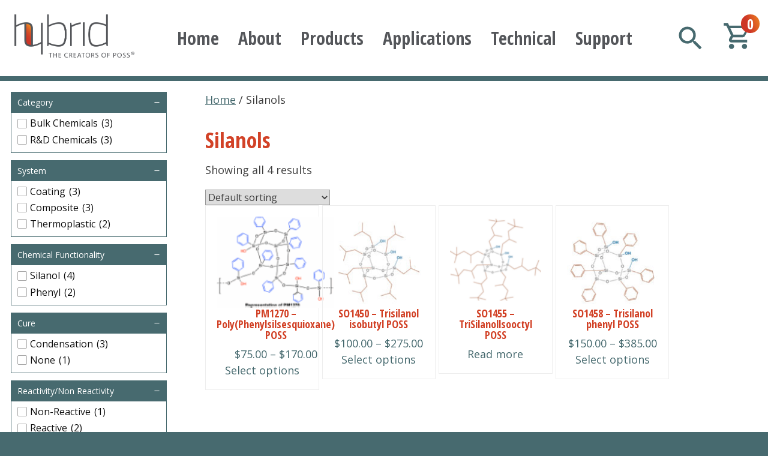

--- FILE ---
content_type: text/html; charset=UTF-8
request_url: https://www.hybridplastics.com/product-category/silanols/
body_size: 13030
content:
<!doctype html>
<html dir="ltr" lang="en-US" prefix="og: https://ogp.me/ns#">
<head>
	<meta charset="UTF-8">
	<meta name="viewport" content="width=device-width, initial-scale=1">
	<link rel="profile" href="https://gmpg.org/xfn/11">

	<title>Silanols - Hybrid Plastics</title>

		<!-- All in One SEO 4.9.3 - aioseo.com -->
	<meta name="robots" content="max-image-preview:large" />
	<link rel="canonical" href="https://www.hybridplastics.com/product-category/silanols/" />
	<meta name="generator" content="All in One SEO (AIOSEO) 4.9.3" />

		<!-- Global site tag (gtag.js) - Google Analytics -->
<script async src="https://www.googletagmanager.com/gtag/js?id=UA-109687392-1"></script>
<script>
  window.dataLayer = window.dataLayer || [];
  function gtag(){dataLayer.push(arguments);}
  gtag('js', new Date());

  gtag('config', 'UA-109687392-1');
</script>
		<script type="application/ld+json" class="aioseo-schema">
			{"@context":"https:\/\/schema.org","@graph":[{"@type":"BreadcrumbList","@id":"https:\/\/www.hybridplastics.com\/product-category\/silanols\/#breadcrumblist","itemListElement":[{"@type":"ListItem","@id":"https:\/\/www.hybridplastics.com#listItem","position":1,"name":"Home","item":"https:\/\/www.hybridplastics.com","nextItem":{"@type":"ListItem","@id":"https:\/\/www.hybridplastics.com\/products\/#listItem","name":"Products"}},{"@type":"ListItem","@id":"https:\/\/www.hybridplastics.com\/products\/#listItem","position":2,"name":"Products","item":"https:\/\/www.hybridplastics.com\/products\/","nextItem":{"@type":"ListItem","@id":"https:\/\/www.hybridplastics.com\/product-category\/silanols\/#listItem","name":"Silanols"},"previousItem":{"@type":"ListItem","@id":"https:\/\/www.hybridplastics.com#listItem","name":"Home"}},{"@type":"ListItem","@id":"https:\/\/www.hybridplastics.com\/product-category\/silanols\/#listItem","position":3,"name":"Silanols","previousItem":{"@type":"ListItem","@id":"https:\/\/www.hybridplastics.com\/products\/#listItem","name":"Products"}}]},{"@type":"CollectionPage","@id":"https:\/\/www.hybridplastics.com\/product-category\/silanols\/#collectionpage","url":"https:\/\/www.hybridplastics.com\/product-category\/silanols\/","name":"Silanols - Hybrid Plastics","inLanguage":"en-US","isPartOf":{"@id":"https:\/\/www.hybridplastics.com\/#website"},"breadcrumb":{"@id":"https:\/\/www.hybridplastics.com\/product-category\/silanols\/#breadcrumblist"}},{"@type":"Organization","@id":"https:\/\/www.hybridplastics.com\/#organization","name":"Hybrid Plastics","description":"Creators of POSS polyhedral oligomeric silsesquioxane","url":"https:\/\/www.hybridplastics.com\/","logo":{"@type":"ImageObject","url":"https:\/\/www.hybridplastics.com\/wp-content\/uploads\/2022\/02\/logo.png","@id":"https:\/\/www.hybridplastics.com\/product-category\/silanols\/#organizationLogo","width":1170,"height":424,"caption":"Hybrid - The Creators of POSS"},"image":{"@id":"https:\/\/www.hybridplastics.com\/product-category\/silanols\/#organizationLogo"}},{"@type":"WebSite","@id":"https:\/\/www.hybridplastics.com\/#website","url":"https:\/\/www.hybridplastics.com\/","name":"Hybrid Plastics","description":"Creators of POSS polyhedral oligomeric silsesquioxane","inLanguage":"en-US","publisher":{"@id":"https:\/\/www.hybridplastics.com\/#organization"}}]}
		</script>
		<!-- All in One SEO -->

<link rel="alternate" type="application/rss+xml" title="Hybrid Plastics &raquo; Feed" href="https://www.hybridplastics.com/feed/" />
<link rel="alternate" type="application/rss+xml" title="Hybrid Plastics &raquo; Comments Feed" href="https://www.hybridplastics.com/comments/feed/" />
<link rel="alternate" type="application/rss+xml" title="Hybrid Plastics &raquo; Silanols Category Feed" href="https://www.hybridplastics.com/product-category/silanols/feed/" />
<style id='wp-img-auto-sizes-contain-inline-css'>
img:is([sizes=auto i],[sizes^="auto," i]){contain-intrinsic-size:3000px 1500px}
/*# sourceURL=wp-img-auto-sizes-contain-inline-css */
</style>
<style id='wp-emoji-styles-inline-css'>

	img.wp-smiley, img.emoji {
		display: inline !important;
		border: none !important;
		box-shadow: none !important;
		height: 1em !important;
		width: 1em !important;
		margin: 0 0.07em !important;
		vertical-align: -0.1em !important;
		background: none !important;
		padding: 0 !important;
	}
/*# sourceURL=wp-emoji-styles-inline-css */
</style>
<style id='wp-block-library-inline-css'>
:root{--wp-block-synced-color:#7a00df;--wp-block-synced-color--rgb:122,0,223;--wp-bound-block-color:var(--wp-block-synced-color);--wp-editor-canvas-background:#ddd;--wp-admin-theme-color:#007cba;--wp-admin-theme-color--rgb:0,124,186;--wp-admin-theme-color-darker-10:#006ba1;--wp-admin-theme-color-darker-10--rgb:0,107,160.5;--wp-admin-theme-color-darker-20:#005a87;--wp-admin-theme-color-darker-20--rgb:0,90,135;--wp-admin-border-width-focus:2px}@media (min-resolution:192dpi){:root{--wp-admin-border-width-focus:1.5px}}.wp-element-button{cursor:pointer}:root .has-very-light-gray-background-color{background-color:#eee}:root .has-very-dark-gray-background-color{background-color:#313131}:root .has-very-light-gray-color{color:#eee}:root .has-very-dark-gray-color{color:#313131}:root .has-vivid-green-cyan-to-vivid-cyan-blue-gradient-background{background:linear-gradient(135deg,#00d084,#0693e3)}:root .has-purple-crush-gradient-background{background:linear-gradient(135deg,#34e2e4,#4721fb 50%,#ab1dfe)}:root .has-hazy-dawn-gradient-background{background:linear-gradient(135deg,#faaca8,#dad0ec)}:root .has-subdued-olive-gradient-background{background:linear-gradient(135deg,#fafae1,#67a671)}:root .has-atomic-cream-gradient-background{background:linear-gradient(135deg,#fdd79a,#004a59)}:root .has-nightshade-gradient-background{background:linear-gradient(135deg,#330968,#31cdcf)}:root .has-midnight-gradient-background{background:linear-gradient(135deg,#020381,#2874fc)}:root{--wp--preset--font-size--normal:16px;--wp--preset--font-size--huge:42px}.has-regular-font-size{font-size:1em}.has-larger-font-size{font-size:2.625em}.has-normal-font-size{font-size:var(--wp--preset--font-size--normal)}.has-huge-font-size{font-size:var(--wp--preset--font-size--huge)}.has-text-align-center{text-align:center}.has-text-align-left{text-align:left}.has-text-align-right{text-align:right}.has-fit-text{white-space:nowrap!important}#end-resizable-editor-section{display:none}.aligncenter{clear:both}.items-justified-left{justify-content:flex-start}.items-justified-center{justify-content:center}.items-justified-right{justify-content:flex-end}.items-justified-space-between{justify-content:space-between}.screen-reader-text{border:0;clip-path:inset(50%);height:1px;margin:-1px;overflow:hidden;padding:0;position:absolute;width:1px;word-wrap:normal!important}.screen-reader-text:focus{background-color:#ddd;clip-path:none;color:#444;display:block;font-size:1em;height:auto;left:5px;line-height:normal;padding:15px 23px 14px;text-decoration:none;top:5px;width:auto;z-index:100000}html :where(.has-border-color){border-style:solid}html :where([style*=border-top-color]){border-top-style:solid}html :where([style*=border-right-color]){border-right-style:solid}html :where([style*=border-bottom-color]){border-bottom-style:solid}html :where([style*=border-left-color]){border-left-style:solid}html :where([style*=border-width]){border-style:solid}html :where([style*=border-top-width]){border-top-style:solid}html :where([style*=border-right-width]){border-right-style:solid}html :where([style*=border-bottom-width]){border-bottom-style:solid}html :where([style*=border-left-width]){border-left-style:solid}html :where(img[class*=wp-image-]){height:auto;max-width:100%}:where(figure){margin:0 0 1em}html :where(.is-position-sticky){--wp-admin--admin-bar--position-offset:var(--wp-admin--admin-bar--height,0px)}@media screen and (max-width:600px){html :where(.is-position-sticky){--wp-admin--admin-bar--position-offset:0px}}
/*wp_block_styles_on_demand_placeholder:69757062b2342*/
/*# sourceURL=wp-block-library-inline-css */
</style>
<style id='classic-theme-styles-inline-css'>
/*! This file is auto-generated */
.wp-block-button__link{color:#fff;background-color:#32373c;border-radius:9999px;box-shadow:none;text-decoration:none;padding:calc(.667em + 2px) calc(1.333em + 2px);font-size:1.125em}.wp-block-file__button{background:#32373c;color:#fff;text-decoration:none}
/*# sourceURL=/wp-includes/css/classic-themes.min.css */
</style>
<link rel='stylesheet' id='widgetopts-styles-css' href='https://www.hybridplastics.com/wp-content/plugins/widget-options/assets/css/widget-options.css?ver=4.1.3' media='all' />
<link rel='stylesheet' id='wcpf-plugin-style-css' href='https://www.hybridplastics.com/wp-content/plugins/woocommerce-product-filters/assets/css/plugin.css?ver=1.4.16' media='all' />
<style id='woocommerce-inline-inline-css'>
.woocommerce form .form-row .required { visibility: visible; }
/*# sourceURL=woocommerce-inline-inline-css */
</style>
<link rel='stylesheet' id='poss-style-css' href='https://www.hybridplastics.com/wp-content/themes/poss/style.css?ver=1.0.0' media='all' />
<link rel='stylesheet' id='poss-woocommerce-style-css' href='https://www.hybridplastics.com/wp-content/themes/poss/woocommerce.css?ver=1.0.0' media='all' />
<style id='poss-woocommerce-style-inline-css'>
@font-face {
			font-family: "star";
			src: url("https://www.hybridplastics.com/wp-content/plugins/woocommerce/assets/fonts/star.eot");
			src: url("https://www.hybridplastics.com/wp-content/plugins/woocommerce/assets/fonts/star.eot?#iefix") format("embedded-opentype"),
				url("https://www.hybridplastics.com/wp-content/plugins/woocommerce/assets/fonts/star.woff") format("woff"),
				url("https://www.hybridplastics.com/wp-content/plugins/woocommerce/assets/fonts/star.ttf") format("truetype"),
				url("https://www.hybridplastics.com/wp-content/plugins/woocommerce/assets/fonts/star.svg#star") format("svg");
			font-weight: normal;
			font-style: normal;
		}
/*# sourceURL=poss-woocommerce-style-inline-css */
</style>
<script src="https://www.hybridplastics.com/wp-includes/js/jquery/jquery.min.js?ver=3.7.1" id="jquery-core-js"></script>
<script src="https://www.hybridplastics.com/wp-includes/js/jquery/jquery-migrate.min.js?ver=3.4.1" id="jquery-migrate-js"></script>
<script src="https://www.hybridplastics.com/wp-includes/js/jquery/ui/core.min.js?ver=1.13.3" id="jquery-ui-core-js"></script>
<script src="https://www.hybridplastics.com/wp-includes/js/jquery/ui/mouse.min.js?ver=1.13.3" id="jquery-ui-mouse-js"></script>
<script src="https://www.hybridplastics.com/wp-includes/js/jquery/ui/slider.min.js?ver=1.13.3" id="jquery-ui-slider-js"></script>
<script src="https://www.hybridplastics.com/wp-content/plugins/woocommerce-product-filters/assets/js/front-vendor.js?ver=1.4.16" id="wcpf-plugin-vendor-script-js"></script>
<script src="https://www.hybridplastics.com/wp-includes/js/underscore.min.js?ver=1.13.7" id="underscore-js"></script>
<script id="wp-util-js-extra">
var _wpUtilSettings = {"ajax":{"url":"/wp-admin/admin-ajax.php"}};
//# sourceURL=wp-util-js-extra
</script>
<script src="https://www.hybridplastics.com/wp-includes/js/wp-util.min.js?ver=6.9" id="wp-util-js"></script>
<script src="https://www.hybridplastics.com/wp-content/plugins/woocommerce/assets/js/accounting/accounting.min.js?ver=0.4.2" id="wc-accounting-js"></script>
<script id="wcpf-plugin-script-js-extra">
var WCPFData = {"registerEntities":{"Project":{"id":"Project","class":"WooCommerce_Product_Filter_Plugin\\Entity","post_type":"wcpf_project","label":"Project","default_options":{"urlNavigation":"query","filteringStarts":"auto","urlNavigationOptions":[],"useComponents":["pagination","sorting","results-count","page-title","breadcrumb"],"paginationAjax":true,"sortingAjax":true,"productsContainerSelector":".products","paginationSelector":".woocommerce-pagination","resultCountSelector":".woocommerce-result-count","sortingSelector":".woocommerce-ordering","pageTitleSelector":".woocommerce-products-header__title","breadcrumbSelector":".woocommerce-breadcrumb","multipleContainersForProducts":true},"is_grouped":true,"editor_component_class":"WooCommerce_Product_Filter_Plugin\\Project\\Editor_Component","filter_component_class":"WooCommerce_Product_Filter_Plugin\\Project\\Filter_Component","variations":false},"BoxListField":{"id":"BoxListField","class":"WooCommerce_Product_Filter_Plugin\\Entity","post_type":"wcpf_item","label":"Box List","default_options":{"itemsSource":"attribute","itemsDisplay":"all","queryType":"or","itemsDisplayHierarchical":true,"displayHierarchicalCollapsed":false,"displayTitle":true,"displayToggleContent":true,"defaultToggleState":"show","cssClass":"","actionForEmptyOptions":"hide","displayProductCount":true,"productCountPolicy":"for-option-only","multiSelect":true,"boxSize":"45px"},"is_grouped":false,"editor_component_class":"WooCommerce_Product_Filter_Plugin\\Field\\Box_list\\Editor_Component","filter_component_class":"WooCommerce_Product_Filter_Plugin\\Field\\Box_List\\Filter_Component","variations":true},"CheckBoxListField":{"id":"CheckBoxListField","class":"WooCommerce_Product_Filter_Plugin\\Entity","post_type":"wcpf_item","label":"Checkbox","default_options":{"itemsSource":"attribute","itemsDisplay":"all","queryType":"or","itemsDisplayHierarchical":true,"displayHierarchicalCollapsed":false,"displayTitle":true,"displayToggleContent":true,"defaultToggleState":"show","cssClass":"","actionForEmptyOptions":"hide","displayProductCount":true,"productCountPolicy":"for-option-only","seeMoreOptionsBy":"scrollbar","heightOfVisibleContent":12},"is_grouped":false,"editor_component_class":"WooCommerce_Product_Filter_Plugin\\Field\\Check_Box_List\\Editor_Component","filter_component_class":"WooCommerce_Product_Filter_Plugin\\Field\\Check_Box_List\\Filter_Component","variations":true},"DropDownListField":{"id":"DropDownListField","class":"WooCommerce_Product_Filter_Plugin\\Entity","post_type":"wcpf_item","label":"Drop Down","default_options":{"itemsSource":"attribute","itemsDisplay":"all","queryType":"or","itemsDisplayHierarchical":true,"displayHierarchicalCollapsed":false,"displayTitle":true,"displayToggleContent":true,"defaultToggleState":"show","cssClass":"","actionForEmptyOptions":"hide","displayProductCount":true,"productCountPolicy":"for-option-only","titleItemReset":"Show all"},"is_grouped":false,"editor_component_class":"WooCommerce_Product_Filter_Plugin\\Field\\Drop_Down_List\\Editor_Component","filter_component_class":"WooCommerce_Product_Filter_Plugin\\Field\\Drop_Down_List\\Filter_Component","variations":true},"ButtonField":{"id":"ButtonField","class":"WooCommerce_Product_Filter_Plugin\\Entity","post_type":"wcpf_item","label":"Button","default_options":{"cssClass":"","action":"reset"},"is_grouped":false,"editor_component_class":"WooCommerce_Product_Filter_Plugin\\Field\\Button\\Editor_Component","filter_component_class":"WooCommerce_Product_Filter_Plugin\\Field\\Button\\Filter_Component","variations":true},"ColorListField":{"id":"ColorListField","class":"WooCommerce_Product_Filter_Plugin\\Entity","post_type":"wcpf_item","label":"Colors","default_options":{"itemsSource":"attribute","itemsDisplay":"all","queryType":"or","itemsDisplayHierarchical":true,"displayHierarchicalCollapsed":false,"displayTitle":true,"displayToggleContent":true,"defaultToggleState":"show","cssClass":"","actionForEmptyOptions":"hide","displayProductCount":true,"productCountPolicy":"for-option-only","optionKey":"colors"},"is_grouped":false,"editor_component_class":"WooCommerce_Product_Filter_Plugin\\Field\\Color_List\\Editor_Component","filter_component_class":"WooCommerce_Product_Filter_Plugin\\Field\\Color_List\\Filter_Component","variations":true},"RadioListField":{"id":"RadioListField","class":"WooCommerce_Product_Filter_Plugin\\Entity","post_type":"wcpf_item","label":"Radio","default_options":{"itemsSource":"attribute","itemsDisplay":"all","queryType":"or","itemsDisplayHierarchical":true,"displayHierarchicalCollapsed":false,"displayTitle":true,"displayToggleContent":true,"defaultToggleState":"show","cssClass":"","actionForEmptyOptions":"hide","displayProductCount":true,"productCountPolicy":"for-option-only","titleItemReset":"Show all","seeMoreOptionsBy":"scrollbar","heightOfVisibleContent":12},"is_grouped":false,"editor_component_class":"WooCommerce_Product_Filter_Plugin\\Field\\Radio_List\\Editor_Component","filter_component_class":"WooCommerce_Product_Filter_Plugin\\Field\\Radio_List\\Filter_Component","variations":true},"TextListField":{"id":"TextListField","class":"WooCommerce_Product_Filter_Plugin\\Entity","post_type":"wcpf_item","label":"Text List","default_options":{"itemsSource":"attribute","itemsDisplay":"all","queryType":"or","itemsDisplayHierarchical":true,"displayHierarchicalCollapsed":false,"displayTitle":true,"displayToggleContent":true,"defaultToggleState":"show","cssClass":"","actionForEmptyOptions":"hide","displayProductCount":true,"productCountPolicy":"for-option-only","multiSelect":true,"useInlineStyle":false},"is_grouped":false,"editor_component_class":"WooCommerce_Product_Filter_Plugin\\Field\\Text_List\\Editor_Component","filter_component_class":"WooCommerce_Product_Filter_Plugin\\Field\\Text_List\\Filter_Component","variations":true},"PriceSliderField":{"id":"PriceSliderField","class":"WooCommerce_Product_Filter_Plugin\\Entity","post_type":"wcpf_item","label":"Price slider","default_options":{"minPriceOptionKey":"min-price","maxPriceOptionKey":"max-price","optionKey":"price","optionKeyFormat":"dash","cssClass":"","displayMinMaxInput":true,"displayTitle":true,"displayToggleContent":true,"defaultToggleState":"show","displayPriceLabel":true},"is_grouped":false,"editor_component_class":"WooCommerce_Product_Filter_Plugin\\Field\\Price_Slider\\Editor_Component","filter_component_class":"WooCommerce_Product_Filter_Plugin\\Field\\Price_Slider\\Filter_Component","variations":false},"SimpleBoxLayout":{"id":"SimpleBoxLayout","class":"WooCommerce_Product_Filter_Plugin\\Entity","post_type":"wcpf_item","label":"Simple Box","default_options":{"displayToggleContent":true,"defaultToggleState":"show","cssClass":""},"is_grouped":true,"editor_component_class":"WooCommerce_Product_Filter_Plugin\\Layout\\Simple_Box\\Editor_Component","filter_component_class":"WooCommerce_Product_Filter_Plugin\\Layout\\Simple_Box\\Filter_Component","variations":false},"ColumnsLayout":{"id":"ColumnsLayout","class":"WooCommerce_Product_Filter_Plugin\\Entity","post_type":"wcpf_item","label":"Columns","default_options":{"columns":[{"entities":[],"options":{"width":"50%"}}]},"is_grouped":true,"editor_component_class":"WooCommerce_Product_Filter_Plugin\\Layout\\Columns\\Editor_Component","filter_component_class":"WooCommerce_Product_Filter_Plugin\\Layout\\Columns\\Filter_Component","variations":false}},"messages":{"selectNoMatchesFound":"No matches found"},"selectors":{"productsContainer":".products","paginationContainer":".woocommerce-pagination","resultCount":".woocommerce-result-count","sorting":".woocommerce-ordering","pageTitle":".woocommerce-products-header__title","breadcrumb":".woocommerce-breadcrumb"},"pageUrl":"https://www.hybridplastics.com/product-category/silanols/","isPaged":"","scriptAfterProductsUpdate":"","scrollTop":"no","priceFormat":{"currencyFormatNumDecimals":0,"currencyFormatSymbol":"&#36;","currencyFormatDecimalSep":".","currencyFormatThousandSep":",","currencyFormat":"%s%v"}};
//# sourceURL=wcpf-plugin-script-js-extra
</script>
<script src="https://www.hybridplastics.com/wp-content/plugins/woocommerce-product-filters/assets/build/js/plugin.js?ver=1.4.16" id="wcpf-plugin-script-js"></script>
<script src="https://www.hybridplastics.com/wp-content/plugins/woocommerce/assets/js/jquery-blockui/jquery.blockUI.min.js?ver=2.7.0-wc.10.4.3" id="wc-jquery-blockui-js" defer data-wp-strategy="defer"></script>
<script id="wc-add-to-cart-js-extra">
var wc_add_to_cart_params = {"ajax_url":"/wp-admin/admin-ajax.php","wc_ajax_url":"/?wc-ajax=%%endpoint%%","i18n_view_cart":"View cart","cart_url":"https://www.hybridplastics.com/cart/","is_cart":"","cart_redirect_after_add":"no"};
//# sourceURL=wc-add-to-cart-js-extra
</script>
<script src="https://www.hybridplastics.com/wp-content/plugins/woocommerce/assets/js/frontend/add-to-cart.min.js?ver=10.4.3" id="wc-add-to-cart-js" defer data-wp-strategy="defer"></script>
<script src="https://www.hybridplastics.com/wp-content/plugins/woocommerce/assets/js/js-cookie/js.cookie.min.js?ver=2.1.4-wc.10.4.3" id="wc-js-cookie-js" defer data-wp-strategy="defer"></script>
<script id="woocommerce-js-extra">
var woocommerce_params = {"ajax_url":"/wp-admin/admin-ajax.php","wc_ajax_url":"/?wc-ajax=%%endpoint%%","i18n_password_show":"Show password","i18n_password_hide":"Hide password"};
//# sourceURL=woocommerce-js-extra
</script>
<script src="https://www.hybridplastics.com/wp-content/plugins/woocommerce/assets/js/frontend/woocommerce.min.js?ver=10.4.3" id="woocommerce-js" defer data-wp-strategy="defer"></script>
<script src="https://www.hybridplastics.com/wp-content/themes/poss/js/jquery.meanmenu.js?ver=6.9" id="meanmenu-js"></script>
<script src="https://www.hybridplastics.com/wp-content/themes/poss/js/scripts.js?ver=6.9" id="misc-js"></script>
<link rel="https://api.w.org/" href="https://www.hybridplastics.com/wp-json/" /><link rel="alternate" title="JSON" type="application/json" href="https://www.hybridplastics.com/wp-json/wp/v2/product_cat/141" /><link rel="EditURI" type="application/rsd+xml" title="RSD" href="https://www.hybridplastics.com/xmlrpc.php?rsd" />
<meta name="generator" content="WordPress 6.9" />
<meta name="generator" content="WooCommerce 10.4.3" />
	<noscript><style>.woocommerce-product-gallery{ opacity: 1 !important; }</style></noscript>
			<style type="text/css">
					.site-title,
			.site-description {
				position: absolute;
				clip: rect(1px, 1px, 1px, 1px);
				}
					</style>
		<link rel="icon" href="https://www.hybridplastics.com/wp-content/uploads/2022/02/cropped-favicon-32x32.png" sizes="32x32" />
<link rel="icon" href="https://www.hybridplastics.com/wp-content/uploads/2022/02/cropped-favicon-192x192.png" sizes="192x192" />
<link rel="apple-touch-icon" href="https://www.hybridplastics.com/wp-content/uploads/2022/02/cropped-favicon-180x180.png" />
<meta name="msapplication-TileImage" content="https://www.hybridplastics.com/wp-content/uploads/2022/02/cropped-favicon-270x270.png" />
</head>

<body class="archive tax-product_cat term-silanols term-141 wp-custom-logo wp-theme-poss theme-poss woocommerce woocommerce-page woocommerce-no-js metaslider-plugin hfeed no-sidebar woocommerce-active">
	<a class="skip-link screen-reader-text" href="#primary">Skip to content</a>

	<header id="masthead" class="site-header">
		<div class="site-branding">
			<a href="https://www.hybridplastics.com/" class="custom-logo-link" rel="home"><img width="1170" height="424" src="https://www.hybridplastics.com/wp-content/uploads/2022/02/logo.png" class="custom-logo" alt="Hybrid - The Creators of POSS" decoding="async" fetchpriority="high" srcset="https://www.hybridplastics.com/wp-content/uploads/2022/02/logo.png 1170w, https://www.hybridplastics.com/wp-content/uploads/2022/02/logo-300x109.png 300w, https://www.hybridplastics.com/wp-content/uploads/2022/02/logo-1024x371.png 1024w, https://www.hybridplastics.com/wp-content/uploads/2022/02/logo-768x278.png 768w" sizes="(max-width: 1170px) 100vw, 1170px" /></a>				<p class="site-title"><a href="https://www.hybridplastics.com/" rel="home">Hybrid Plastics</a></p>
								<p class="site-description">Creators of POSS polyhedral oligomeric silsesquioxane</p>
					</div><!-- .site-branding -->

		<nav id="site-navigation" class="main-navigation">
			<div class="menu-main-container"><ul id="primary-menu" class="menu"><li id="menu-item-246" class="menu-item menu-item-type-post_type menu-item-object-page menu-item-home menu-item-246"><a href="https://www.hybridplastics.com/">Home</a></li>
<li id="menu-item-145" class="menu-item menu-item-type-custom menu-item-object-custom menu-item-has-children menu-item-145"><a href="/company">About</a>
<ul class="sub-menu">
	<li id="menu-item-89" class="menu-item menu-item-type-post_type menu-item-object-page menu-item-89"><a href="https://www.hybridplastics.com/company/">Company</a></li>
	<li id="menu-item-88" class="menu-item menu-item-type-post_type menu-item-object-page menu-item-88"><a href="https://www.hybridplastics.com/history-mission/">History &#038; Mission</a></li>
	<li id="menu-item-87" class="menu-item menu-item-type-post_type menu-item-object-page menu-item-87"><a href="https://www.hybridplastics.com/capabilities/">Capabilities</a></li>
	<li id="menu-item-303" class="menu-item menu-item-type-post_type menu-item-object-page menu-item-303"><a href="https://www.hybridplastics.com/quality-policy/">Quality Policy</a></li>
	<li id="menu-item-86" class="menu-item menu-item-type-post_type menu-item-object-page menu-item-86"><a href="https://www.hybridplastics.com/team/">Executive Team</a></li>
	<li id="menu-item-316" class="menu-item menu-item-type-post_type menu-item-object-page menu-item-316"><a href="https://www.hybridplastics.com/what-is-poss/">What is POSS?</a></li>
</ul>
</li>
<li id="menu-item-90" class="menu-item menu-item-type-custom menu-item-object-custom menu-item-90"><a href="https://www.hybridplastics.com/products">Products</a></li>
<li id="menu-item-28" class="menu-item menu-item-type-post_type menu-item-object-page menu-item-has-children menu-item-28"><a href="https://www.hybridplastics.com/applications/">Applications</a>
<ul class="sub-menu">
	<li id="menu-item-112" class="menu-item menu-item-type-post_type menu-item-object-page menu-item-112"><a href="https://www.hybridplastics.com/applications/coatings/">Coatings</a></li>
	<li id="menu-item-111" class="menu-item menu-item-type-post_type menu-item-object-page menu-item-111"><a href="https://www.hybridplastics.com/applications/personal-care/">Personal Care</a></li>
	<li id="menu-item-108" class="menu-item menu-item-type-post_type menu-item-object-page menu-item-108"><a href="https://www.hybridplastics.com/applications/industrial/">Industrial</a></li>
	<li id="menu-item-110" class="menu-item menu-item-type-post_type menu-item-object-page menu-item-110"><a href="https://www.hybridplastics.com/applications/oil-gas/">Oil &#038; Gas</a></li>
	<li id="menu-item-109" class="menu-item menu-item-type-post_type menu-item-object-page menu-item-109"><a href="https://www.hybridplastics.com/applications/dispersion/">Dispersion</a></li>
</ul>
</li>
<li id="menu-item-132" class="menu-item menu-item-type-post_type menu-item-object-page menu-item-has-children menu-item-132"><a href="https://www.hybridplastics.com/technical/">Technical</a>
<ul class="sub-menu">
	<li id="menu-item-136" class="menu-item menu-item-type-post_type menu-item-object-page menu-item-136"><a href="https://www.hybridplastics.com/technical/handbooks-brochures/">Handbooks &#038; Brochures</a></li>
	<li id="menu-item-135" class="menu-item menu-item-type-post_type menu-item-object-page menu-item-135"><a href="https://www.hybridplastics.com/technical/publications-technical-reports/">Publications &#038; Technical Reports</a></li>
	<li id="menu-item-24780" class="menu-item menu-item-type-post_type menu-item-object-page menu-item-24780"><a href="https://www.hybridplastics.com/e-knowledge-repository/">E-Knowledge Repository</a></li>
	<li id="menu-item-134" class="menu-item menu-item-type-post_type menu-item-object-page menu-item-134"><a href="https://www.hybridplastics.com/technical/staff-publications/">Staff Publications</a></li>
	<li id="menu-item-133" class="menu-item menu-item-type-post_type menu-item-object-page menu-item-133"><a href="https://www.hybridplastics.com/technical/tools-calculators/">Tools &#038; Calculators</a></li>
</ul>
</li>
<li id="menu-item-131" class="menu-item menu-item-type-post_type menu-item-object-page menu-item-131"><a href="https://www.hybridplastics.com/support/">Support</a></li>
</ul></div>		</nav><!-- #site-navigation -->
    <section id="extra">
	<span class="searchtoggle"></span>
        <section id="search-3" class="widget widget_search"><h2 class="widget-title">Search</h2><form role="search" method="get" class="search-form" action="https://www.hybridplastics.com/">
				<label>
					<span class="screen-reader-text">Search for:</span>
					<input type="search" class="search-field" placeholder="Search &hellip;" value="" name="s" />
				</label>
				<input type="submit" class="search-submit" value="Search" />
			</form></section>	<div id="cartno"><a href="/cart/"><span class="cartno">0</span></a>	
    </section>
	</header><!-- #masthead -->
        <div id="page" class="site">
			<main id="primary" class="site-main">
		<nav class="woocommerce-breadcrumb" aria-label="Breadcrumb"><a href="https://www.hybridplastics.com">Home</a>&nbsp;&#47;&nbsp;Silanols</nav><header class="woocommerce-products-header">
			<h1 class="woocommerce-products-header__title page-title">Silanols</h1>
	
	</header>
<div class="woocommerce-notices-wrapper"></div><p class="woocommerce-result-count" role="alert" aria-relevant="all" >
	Showing all 4 results</p>
<form class="woocommerce-ordering" method="get">
		<select
		name="orderby"
		class="orderby"
					aria-label="Shop order"
			>
					<option value="menu_order"  selected='selected'>Default sorting</option>
					<option value="popularity" >Sort by popularity</option>
					<option value="rating" >Sort by average rating</option>
					<option value="date" >Sort by latest</option>
					<option value="price" >Sort by price: low to high</option>
					<option value="price-desc" >Sort by price: high to low</option>
			</select>
	<input type="hidden" name="paged" value="1" />
	</form>
<ul class="products columns-4">
<li class="product type-product post-560 status-publish first instock product_cat-bulk-chemicals product_cat-poss-dispersions product_cat-rd-chemicals product_cat-silanols product_cat-thermoplastics product_cat-thermosets has-post-thumbnail shipping-taxable purchasable product-type-variable has-default-attributes">
	<a href="https://www.hybridplastics.com/product/pm1270-phenyl-silanol-resin/" class="woocommerce-LoopProduct-link woocommerce-loop-product__link"><img width="150" height="115" src="https://www.hybridplastics.com/wp-content/uploads/2022/08/PM1270-structure-150x115.png" class="attachment-woocommerce_thumbnail size-woocommerce_thumbnail" alt="PM1270 - Poly(Phenylsilsesquioxane) POSS" decoding="async" /><h2 class="woocommerce-loop-product__title">PM1270 &#8211; Poly(Phenylsilsesquioxane) POSS</h2>
	<span class="price"><span class="woocommerce-Price-amount amount" aria-hidden="true"><bdi><span class="woocommerce-Price-currencySymbol">&#36;</span>75.00</bdi></span> <span aria-hidden="true">&ndash;</span> <span class="woocommerce-Price-amount amount" aria-hidden="true"><bdi><span class="woocommerce-Price-currencySymbol">&#36;</span>170.00</bdi></span><span class="screen-reader-text">Price range: &#36;75.00 through &#36;170.00</span></span>
</a><a href="https://www.hybridplastics.com/product/pm1270-phenyl-silanol-resin/" aria-describedby="woocommerce_loop_add_to_cart_link_describedby_560" data-quantity="1" class="button product_type_variable add_to_cart_button" data-product_id="560" data-product_sku="" aria-label="Select options for &ldquo;PM1270 - Poly(Phenylsilsesquioxane) POSS&rdquo;" rel="nofollow">Select options</a>	<span id="woocommerce_loop_add_to_cart_link_describedby_560" class="screen-reader-text">
		This product has multiple variants. The options may be chosen on the product page	</span>
</li>
<li class="product type-product post-575 status-publish instock product_cat-bulk-chemicals product_cat-rd-chemicals product_cat-silanols product_cat-trisilanol product_tag-bulk-chemicals product_tag-rd-chemicals product_tag-silanols product_tag-trisilanols has-post-thumbnail shipping-taxable purchasable product-type-variable">
	<a href="https://www.hybridplastics.com/product/so1450-trisilanol-isobutyl-poss/" class="woocommerce-LoopProduct-link woocommerce-loop-product__link"><img width="150" height="150" src="https://www.hybridplastics.com/wp-content/uploads/2022/08/SO14501-150x150.jpg" class="attachment-woocommerce_thumbnail size-woocommerce_thumbnail" alt="SO1450 - Trisilanol isobutyl POSS" decoding="async" srcset="https://www.hybridplastics.com/wp-content/uploads/2022/08/SO14501-150x150.jpg 150w, https://www.hybridplastics.com/wp-content/uploads/2022/08/SO14501-300x300.jpg 300w, https://www.hybridplastics.com/wp-content/uploads/2022/08/SO14501-768x768.jpg 768w, https://www.hybridplastics.com/wp-content/uploads/2022/08/SO14501-100x100.jpg 100w, https://www.hybridplastics.com/wp-content/uploads/2022/08/SO14501.jpg 800w" sizes="(max-width: 150px) 100vw, 150px" /><h2 class="woocommerce-loop-product__title">SO1450 &#8211; Trisilanol isobutyl POSS</h2>
	<span class="price"><span class="woocommerce-Price-amount amount" aria-hidden="true"><bdi><span class="woocommerce-Price-currencySymbol">&#36;</span>100.00</bdi></span> <span aria-hidden="true">&ndash;</span> <span class="woocommerce-Price-amount amount" aria-hidden="true"><bdi><span class="woocommerce-Price-currencySymbol">&#36;</span>275.00</bdi></span><span class="screen-reader-text">Price range: &#36;100.00 through &#36;275.00</span></span>
</a><a href="https://www.hybridplastics.com/product/so1450-trisilanol-isobutyl-poss/" aria-describedby="woocommerce_loop_add_to_cart_link_describedby_575" data-quantity="1" class="button product_type_variable add_to_cart_button" data-product_id="575" data-product_sku="SO1450" aria-label="Select options for &ldquo;SO1450 - Trisilanol isobutyl POSS&rdquo;" rel="nofollow">Select options</a>	<span id="woocommerce_loop_add_to_cart_link_describedby_575" class="screen-reader-text">
		This product has multiple variants. The options may be chosen on the product page	</span>
</li>
<li class="product type-product post-25203 status-publish instock product_cat-bulk-chemicals product_cat-rd-chemicals product_cat-silanols product_cat-trisilanol product_tag-bulk-chemicals product_tag-rd-chemicals product_tag-silanols product_tag-trisilanols has-post-thumbnail shipping-taxable product-type-simple">
	<a href="https://www.hybridplastics.com/product/so1455-trisilanollsooctyl-poss/" class="woocommerce-LoopProduct-link woocommerce-loop-product__link"><img width="150" height="150" src="https://www.hybridplastics.com/wp-content/uploads/2023/05/SO1455-150x150.png" class="attachment-woocommerce_thumbnail size-woocommerce_thumbnail" alt="SO1455" decoding="async" srcset="https://www.hybridplastics.com/wp-content/uploads/2023/05/SO1455-150x150.png 150w, https://www.hybridplastics.com/wp-content/uploads/2023/05/SO1455-100x100.png 100w" sizes="(max-width: 150px) 100vw, 150px" /><h2 class="woocommerce-loop-product__title">SO1455 &#8211; TriSilanollsooctyl POSS</h2>
</a><a href="https://www.hybridplastics.com/product/so1455-trisilanollsooctyl-poss/" aria-describedby="woocommerce_loop_add_to_cart_link_describedby_25203" data-quantity="1" class="button product_type_simple" data-product_id="25203" data-product_sku="SO1455" aria-label="Read more about &ldquo;SO1455 - TriSilanollsooctyl POSS&rdquo;" rel="nofollow" data-success_message="">Read more</a>	<span id="woocommerce_loop_add_to_cart_link_describedby_25203" class="screen-reader-text">
			</span>
</li>
<li class="product type-product post-581 status-publish last instock product_cat-bulk-chemicals product_cat-rd-chemicals product_cat-silanols product_cat-trisilanol product_tag-bulk-chemicals product_tag-rd-chemicals product_tag-silanols product_tag-trisilanols has-post-thumbnail shipping-taxable purchasable product-type-variable">
	<a href="https://www.hybridplastics.com/product/so1458-trisilanol-phenyl-poss/" class="woocommerce-LoopProduct-link woocommerce-loop-product__link"><img width="150" height="150" src="https://www.hybridplastics.com/wp-content/uploads/2017/10/SO14581-150x150.jpg" class="attachment-woocommerce_thumbnail size-woocommerce_thumbnail" alt="SO1458 - Trisilanol phenyl POSS" decoding="async" loading="lazy" srcset="https://www.hybridplastics.com/wp-content/uploads/2017/10/SO14581-150x150.jpg 150w, https://www.hybridplastics.com/wp-content/uploads/2017/10/SO14581-100x100.jpg 100w, https://www.hybridplastics.com/wp-content/uploads/2017/10/SO14581-300x300.jpg 300w, https://www.hybridplastics.com/wp-content/uploads/2017/10/SO14581-768x768.jpg 768w, https://www.hybridplastics.com/wp-content/uploads/2017/10/SO14581.jpg 800w" sizes="auto, (max-width: 150px) 100vw, 150px" /><h2 class="woocommerce-loop-product__title">SO1458 &#8211; Trisilanol phenyl POSS</h2>
	<span class="price"><span class="woocommerce-Price-amount amount" aria-hidden="true"><bdi><span class="woocommerce-Price-currencySymbol">&#36;</span>150.00</bdi></span> <span aria-hidden="true">&ndash;</span> <span class="woocommerce-Price-amount amount" aria-hidden="true"><bdi><span class="woocommerce-Price-currencySymbol">&#36;</span>385.00</bdi></span><span class="screen-reader-text">Price range: &#36;150.00 through &#36;385.00</span></span>
</a><a href="https://www.hybridplastics.com/product/so1458-trisilanol-phenyl-poss/" aria-describedby="woocommerce_loop_add_to_cart_link_describedby_581" data-quantity="1" class="button product_type_variable add_to_cart_button" data-product_id="581" data-product_sku="SO1458" aria-label="Select options for &ldquo;SO1458 - Trisilanol phenyl POSS&rdquo;" rel="nofollow">Select options</a>	<span id="woocommerce_loop_add_to_cart_link_describedby_581" class="screen-reader-text">
		This product has multiple variants. The options may be chosen on the product page	</span>
</li>
</ul>
<nav class="woocommerce-pagination"></nav>			</main><!-- #main -->
		<div id="product-filters">
<section id="wcpf_filter_notes-2" class="widget woocommerce wcpf_widget_filter_notes"><div class="wcpf-filter-notes wcpf-filter-notes-264">
	<div class="wcpf-note-list"></div>
</div>
</section><section id="wcpf_filters-3" class="widget woocommerce wcpf_widget_filters"><div id="wcpf-filter-264" class="wcpf-filter wcpf-front-element-264">
	<div class="wcpf-filter-inner">
		<div class="wcpf-field-item wcpf-front-element wcpf-front-element-428 wcpf-field-checkbox-list wcpf-box-style wcpf-scrollbar">
	<div class="wcpf-inner">
				<div class="wcpf-checkbox wcpf-field-title wcpf-heading-label">
			<span class="text">Category</span>
							<span class="box-toggle"></span>
					</div>
				<div class="wcpf-checkbox-list field-input-container wcpf-content"
		>
			<div class="wcpf-item wcpf-checkbox-item " data-item-key="bulk-chemicals">
	<div class="wcpf-item-inner wcpf-checkbox-item-inner">
		<div class="wcpf-item-label wcpf-checkbox-label">
			<div class="wcpf-input-container">
				<input class="wcpf-input wcpf-input-checkbox"
					type="checkbox"
					name="chemical-category"
					value="bulk-chemicals"
										>
			</div>
			<div class="wcpf-title-container">
				<span class="wcpf-title">Bulk Chemicals</span>
				<span class="wcpf-product-counts">(3)</span>			</div>
					</div>
			</div>
</div>
<div class="wcpf-item wcpf-checkbox-item " data-item-key="rd-chemicals">
	<div class="wcpf-item-inner wcpf-checkbox-item-inner">
		<div class="wcpf-item-label wcpf-checkbox-label">
			<div class="wcpf-input-container">
				<input class="wcpf-input wcpf-input-checkbox"
					type="checkbox"
					name="chemical-category"
					value="rd-chemicals"
										>
			</div>
			<div class="wcpf-title-container">
				<span class="wcpf-title">R&amp;D Chemicals</span>
				<span class="wcpf-product-counts">(3)</span>			</div>
					</div>
			</div>
</div>
		</div>
	</div>
</div>
<div class="wcpf-field-item wcpf-front-element wcpf-front-element-266 wcpf-field-checkbox-list wcpf-box-style wcpf-scrollbar">
	<div class="wcpf-inner">
				<div class="wcpf-checkbox wcpf-field-title wcpf-heading-label">
			<span class="text">System</span>
							<span class="box-toggle"></span>
					</div>
				<div class="wcpf-checkbox-list field-input-container wcpf-content"
		>
			<div class="wcpf-item wcpf-checkbox-item " data-item-key="coating">
	<div class="wcpf-item-inner wcpf-checkbox-item-inner">
		<div class="wcpf-item-label wcpf-checkbox-label">
			<div class="wcpf-input-container">
				<input class="wcpf-input wcpf-input-checkbox"
					type="checkbox"
					name="system"
					value="coating"
										>
			</div>
			<div class="wcpf-title-container">
				<span class="wcpf-title">Coating</span>
				<span class="wcpf-product-counts">(3)</span>			</div>
					</div>
			</div>
</div>
<div class="wcpf-item wcpf-checkbox-item " data-item-key="composite">
	<div class="wcpf-item-inner wcpf-checkbox-item-inner">
		<div class="wcpf-item-label wcpf-checkbox-label">
			<div class="wcpf-input-container">
				<input class="wcpf-input wcpf-input-checkbox"
					type="checkbox"
					name="system"
					value="composite"
										>
			</div>
			<div class="wcpf-title-container">
				<span class="wcpf-title">Composite</span>
				<span class="wcpf-product-counts">(3)</span>			</div>
					</div>
			</div>
</div>
<div class="wcpf-item wcpf-checkbox-item " data-item-key="thermoplastic">
	<div class="wcpf-item-inner wcpf-checkbox-item-inner">
		<div class="wcpf-item-label wcpf-checkbox-label">
			<div class="wcpf-input-container">
				<input class="wcpf-input wcpf-input-checkbox"
					type="checkbox"
					name="system"
					value="thermoplastic"
										>
			</div>
			<div class="wcpf-title-container">
				<span class="wcpf-title">Thermoplastic</span>
				<span class="wcpf-product-counts">(2)</span>			</div>
					</div>
			</div>
</div>
		</div>
	</div>
</div>
<div class="wcpf-field-item wcpf-front-element wcpf-front-element-269 wcpf-field-checkbox-list wcpf-box-style wcpf-scrollbar">
	<div class="wcpf-inner">
				<div class="wcpf-checkbox wcpf-field-title wcpf-heading-label">
			<span class="text">Chemical Functionality</span>
							<span class="box-toggle"></span>
					</div>
				<div class="wcpf-checkbox-list field-input-container wcpf-content"
		>
			<div class="wcpf-item wcpf-checkbox-item " data-item-key="silanol">
	<div class="wcpf-item-inner wcpf-checkbox-item-inner">
		<div class="wcpf-item-label wcpf-checkbox-label">
			<div class="wcpf-input-container">
				<input class="wcpf-input wcpf-input-checkbox"
					type="checkbox"
					name="chemical-functionality"
					value="silanol"
										>
			</div>
			<div class="wcpf-title-container">
				<span class="wcpf-title">Silanol</span>
				<span class="wcpf-product-counts">(4)</span>			</div>
					</div>
			</div>
</div>
<div class="wcpf-item wcpf-checkbox-item " data-item-key="phenyl">
	<div class="wcpf-item-inner wcpf-checkbox-item-inner">
		<div class="wcpf-item-label wcpf-checkbox-label">
			<div class="wcpf-input-container">
				<input class="wcpf-input wcpf-input-checkbox"
					type="checkbox"
					name="chemical-functionality"
					value="phenyl"
										>
			</div>
			<div class="wcpf-title-container">
				<span class="wcpf-title">Phenyl</span>
				<span class="wcpf-product-counts">(2)</span>			</div>
					</div>
			</div>
</div>
		</div>
	</div>
</div>
<div class="wcpf-field-item wcpf-front-element wcpf-front-element-270 wcpf-field-checkbox-list wcpf-box-style wcpf-scrollbar">
	<div class="wcpf-inner">
				<div class="wcpf-checkbox wcpf-field-title wcpf-heading-label">
			<span class="text">Cure</span>
							<span class="box-toggle"></span>
					</div>
				<div class="wcpf-checkbox-list field-input-container wcpf-content"
		>
			<div class="wcpf-item wcpf-checkbox-item " data-item-key="condensation">
	<div class="wcpf-item-inner wcpf-checkbox-item-inner">
		<div class="wcpf-item-label wcpf-checkbox-label">
			<div class="wcpf-input-container">
				<input class="wcpf-input wcpf-input-checkbox"
					type="checkbox"
					name="cure"
					value="condensation"
										>
			</div>
			<div class="wcpf-title-container">
				<span class="wcpf-title">Condensation</span>
				<span class="wcpf-product-counts">(3)</span>			</div>
					</div>
			</div>
</div>
<div class="wcpf-item wcpf-checkbox-item " data-item-key="none">
	<div class="wcpf-item-inner wcpf-checkbox-item-inner">
		<div class="wcpf-item-label wcpf-checkbox-label">
			<div class="wcpf-input-container">
				<input class="wcpf-input wcpf-input-checkbox"
					type="checkbox"
					name="cure"
					value="none"
										>
			</div>
			<div class="wcpf-title-container">
				<span class="wcpf-title">None</span>
				<span class="wcpf-product-counts">(1)</span>			</div>
					</div>
			</div>
</div>
		</div>
	</div>
</div>
<div class="wcpf-field-item wcpf-front-element wcpf-front-element-271 wcpf-field-checkbox-list wcpf-box-style wcpf-scrollbar">
	<div class="wcpf-inner">
				<div class="wcpf-checkbox wcpf-field-title wcpf-heading-label">
			<span class="text">Reactivity/Non Reactivity</span>
							<span class="box-toggle"></span>
					</div>
				<div class="wcpf-checkbox-list field-input-container wcpf-content"
		>
			<div class="wcpf-item wcpf-checkbox-item " data-item-key="non-reactive">
	<div class="wcpf-item-inner wcpf-checkbox-item-inner">
		<div class="wcpf-item-label wcpf-checkbox-label">
			<div class="wcpf-input-container">
				<input class="wcpf-input wcpf-input-checkbox"
					type="checkbox"
					name="reactivity"
					value="non-reactive"
										>
			</div>
			<div class="wcpf-title-container">
				<span class="wcpf-title">Non-Reactive</span>
				<span class="wcpf-product-counts">(1)</span>			</div>
					</div>
			</div>
</div>
<div class="wcpf-item wcpf-checkbox-item " data-item-key="reactive">
	<div class="wcpf-item-inner wcpf-checkbox-item-inner">
		<div class="wcpf-item-label wcpf-checkbox-label">
			<div class="wcpf-input-container">
				<input class="wcpf-input wcpf-input-checkbox"
					type="checkbox"
					name="reactivity"
					value="reactive"
										>
			</div>
			<div class="wcpf-title-container">
				<span class="wcpf-title">Reactive</span>
				<span class="wcpf-product-counts">(2)</span>			</div>
					</div>
			</div>
</div>
		</div>
	</div>
</div>
<div class="wcpf-field-item wcpf-front-element wcpf-front-element-272 wcpf-field-checkbox-list wcpf-box-style wcpf-scrollbar">
	<div class="wcpf-inner">
				<div class="wcpf-checkbox wcpf-field-title wcpf-heading-label">
			<span class="text">Compatibility</span>
							<span class="box-toggle"></span>
					</div>
				<div class="wcpf-checkbox-list field-input-container wcpf-content"
		>
			<div class="wcpf-item wcpf-checkbox-item " data-item-key="aliphatic">
	<div class="wcpf-item-inner wcpf-checkbox-item-inner">
		<div class="wcpf-item-label wcpf-checkbox-label">
			<div class="wcpf-input-container">
				<input class="wcpf-input wcpf-input-checkbox"
					type="checkbox"
					name="compatibility"
					value="aliphatic"
										>
			</div>
			<div class="wcpf-title-container">
				<span class="wcpf-title">Aliphatic</span>
				<span class="wcpf-product-counts">(3)</span>			</div>
					</div>
			</div>
</div>
<div class="wcpf-item wcpf-checkbox-item " data-item-key="aromatic">
	<div class="wcpf-item-inner wcpf-checkbox-item-inner">
		<div class="wcpf-item-label wcpf-checkbox-label">
			<div class="wcpf-input-container">
				<input class="wcpf-input wcpf-input-checkbox"
					type="checkbox"
					name="compatibility"
					value="aromatic"
										>
			</div>
			<div class="wcpf-title-container">
				<span class="wcpf-title">Aromatic</span>
				<span class="wcpf-product-counts">(2)</span>			</div>
					</div>
			</div>
</div>
		</div>
	</div>
</div>
<div class="wcpf-field-item wcpf-front-element wcpf-front-element-273 wcpf-field-checkbox-list wcpf-box-style wcpf-scrollbar">
	<div class="wcpf-inner">
				<div class="wcpf-checkbox wcpf-field-title wcpf-heading-label">
			<span class="text">Effects</span>
							<span class="box-toggle"></span>
					</div>
				<div class="wcpf-checkbox-list field-input-container wcpf-content"
		>
			<div class="wcpf-item wcpf-checkbox-item " data-item-key="adhesive">
	<div class="wcpf-item-inner wcpf-checkbox-item-inner">
		<div class="wcpf-item-label wcpf-checkbox-label">
			<div class="wcpf-input-container">
				<input class="wcpf-input wcpf-input-checkbox"
					type="checkbox"
					name="effects"
					value="adhesive"
										>
			</div>
			<div class="wcpf-title-container">
				<span class="wcpf-title">Adhesion</span>
				<span class="wcpf-product-counts">(1)</span>			</div>
					</div>
			</div>
</div>
<div class="wcpf-item wcpf-checkbox-item " data-item-key="anti-oxidant">
	<div class="wcpf-item-inner wcpf-checkbox-item-inner">
		<div class="wcpf-item-label wcpf-checkbox-label">
			<div class="wcpf-input-container">
				<input class="wcpf-input wcpf-input-checkbox"
					type="checkbox"
					name="effects"
					value="anti-oxidant"
										>
			</div>
			<div class="wcpf-title-container">
				<span class="wcpf-title">Anti Oxidant</span>
				<span class="wcpf-product-counts">(1)</span>			</div>
					</div>
			</div>
</div>
<div class="wcpf-item wcpf-checkbox-item " data-item-key="diluent">
	<div class="wcpf-item-inner wcpf-checkbox-item-inner">
		<div class="wcpf-item-label wcpf-checkbox-label">
			<div class="wcpf-input-container">
				<input class="wcpf-input wcpf-input-checkbox"
					type="checkbox"
					name="effects"
					value="diluent"
										>
			</div>
			<div class="wcpf-title-container">
				<span class="wcpf-title">Diluent</span>
				<span class="wcpf-product-counts">(2)</span>			</div>
					</div>
			</div>
</div>
<div class="wcpf-item wcpf-checkbox-item " data-item-key="dispersant">
	<div class="wcpf-item-inner wcpf-checkbox-item-inner">
		<div class="wcpf-item-label wcpf-checkbox-label">
			<div class="wcpf-input-container">
				<input class="wcpf-input wcpf-input-checkbox"
					type="checkbox"
					name="effects"
					value="dispersant"
										>
			</div>
			<div class="wcpf-title-container">
				<span class="wcpf-title">Dispersion</span>
				<span class="wcpf-product-counts">(3)</span>			</div>
					</div>
			</div>
</div>
<div class="wcpf-item wcpf-checkbox-item " data-item-key="gloss">
	<div class="wcpf-item-inner wcpf-checkbox-item-inner">
		<div class="wcpf-item-label wcpf-checkbox-label">
			<div class="wcpf-input-container">
				<input class="wcpf-input wcpf-input-checkbox"
					type="checkbox"
					name="effects"
					value="gloss"
										>
			</div>
			<div class="wcpf-title-container">
				<span class="wcpf-title">Gloss</span>
				<span class="wcpf-product-counts">(1)</span>			</div>
					</div>
			</div>
</div>
<div class="wcpf-item wcpf-checkbox-item " data-item-key="hardness">
	<div class="wcpf-item-inner wcpf-checkbox-item-inner">
		<div class="wcpf-item-label wcpf-checkbox-label">
			<div class="wcpf-input-container">
				<input class="wcpf-input wcpf-input-checkbox"
					type="checkbox"
					name="effects"
					value="hardness"
										>
			</div>
			<div class="wcpf-title-container">
				<span class="wcpf-title">Hardness</span>
				<span class="wcpf-product-counts">(1)</span>			</div>
					</div>
			</div>
</div>
<div class="wcpf-item wcpf-checkbox-item " data-item-key="high-temperature">
	<div class="wcpf-item-inner wcpf-checkbox-item-inner">
		<div class="wcpf-item-label wcpf-checkbox-label">
			<div class="wcpf-input-container">
				<input class="wcpf-input wcpf-input-checkbox"
					type="checkbox"
					name="effects"
					value="high-temperature"
										>
			</div>
			<div class="wcpf-title-container">
				<span class="wcpf-title">High Temperature</span>
				<span class="wcpf-product-counts">(1)</span>			</div>
					</div>
			</div>
</div>
<div class="wcpf-item wcpf-checkbox-item " data-item-key="hydrophobicity">
	<div class="wcpf-item-inner wcpf-checkbox-item-inner">
		<div class="wcpf-item-label wcpf-checkbox-label">
			<div class="wcpf-input-container">
				<input class="wcpf-input wcpf-input-checkbox"
					type="checkbox"
					name="effects"
					value="hydrophobicity"
										>
			</div>
			<div class="wcpf-title-container">
				<span class="wcpf-title">Hydrophobicity</span>
				<span class="wcpf-product-counts">(2)</span>			</div>
					</div>
			</div>
</div>
<div class="wcpf-item wcpf-checkbox-item " data-item-key="modulus">
	<div class="wcpf-item-inner wcpf-checkbox-item-inner">
		<div class="wcpf-item-label wcpf-checkbox-label">
			<div class="wcpf-input-container">
				<input class="wcpf-input wcpf-input-checkbox"
					type="checkbox"
					name="effects"
					value="modulus"
										>
			</div>
			<div class="wcpf-title-container">
				<span class="wcpf-title">Modulus</span>
				<span class="wcpf-product-counts">(1)</span>			</div>
					</div>
			</div>
</div>
<div class="wcpf-item wcpf-checkbox-item " data-item-key="optical">
	<div class="wcpf-item-inner wcpf-checkbox-item-inner">
		<div class="wcpf-item-label wcpf-checkbox-label">
			<div class="wcpf-input-container">
				<input class="wcpf-input wcpf-input-checkbox"
					type="checkbox"
					name="effects"
					value="optical"
										>
			</div>
			<div class="wcpf-title-container">
				<span class="wcpf-title">Optical</span>
				<span class="wcpf-product-counts">(1)</span>			</div>
					</div>
			</div>
</div>
<div class="wcpf-item wcpf-checkbox-item " data-item-key="reinforcement">
	<div class="wcpf-item-inner wcpf-checkbox-item-inner">
		<div class="wcpf-item-label wcpf-checkbox-label">
			<div class="wcpf-input-container">
				<input class="wcpf-input wcpf-input-checkbox"
					type="checkbox"
					name="effects"
					value="reinforcement"
										>
			</div>
			<div class="wcpf-title-container">
				<span class="wcpf-title">Reinforcement</span>
				<span class="wcpf-product-counts">(2)</span>			</div>
					</div>
			</div>
</div>
<div class="wcpf-item wcpf-checkbox-item " data-item-key="surface-modification">
	<div class="wcpf-item-inner wcpf-checkbox-item-inner">
		<div class="wcpf-item-label wcpf-checkbox-label">
			<div class="wcpf-input-container">
				<input class="wcpf-input wcpf-input-checkbox"
					type="checkbox"
					name="effects"
					value="surface-modification"
										>
			</div>
			<div class="wcpf-title-container">
				<span class="wcpf-title">Surface Modification</span>
				<span class="wcpf-product-counts">(1)</span>			</div>
					</div>
			</div>
</div>
<div class="wcpf-item wcpf-checkbox-item " data-item-key="uv-stability">
	<div class="wcpf-item-inner wcpf-checkbox-item-inner">
		<div class="wcpf-item-label wcpf-checkbox-label">
			<div class="wcpf-input-container">
				<input class="wcpf-input wcpf-input-checkbox"
					type="checkbox"
					name="effects"
					value="uv-stability"
										>
			</div>
			<div class="wcpf-title-container">
				<span class="wcpf-title">UV Stability</span>
				<span class="wcpf-product-counts">(3)</span>			</div>
					</div>
			</div>
</div>
		</div>
	</div>
</div>
<div class="wcpf-field-item wcpf-front-element wcpf-front-element-274 wcpf-field-checkbox-list wcpf-box-style wcpf-scrollbar">
	<div class="wcpf-inner">
				<div class="wcpf-checkbox wcpf-field-title wcpf-heading-label">
			<span class="text">Form</span>
							<span class="box-toggle"></span>
					</div>
				<div class="wcpf-checkbox-list field-input-container wcpf-content"
		>
			<div class="wcpf-item wcpf-checkbox-item " data-item-key="liquid">
	<div class="wcpf-item-inner wcpf-checkbox-item-inner">
		<div class="wcpf-item-label wcpf-checkbox-label">
			<div class="wcpf-input-container">
				<input class="wcpf-input wcpf-input-checkbox"
					type="checkbox"
					name="form"
					value="liquid"
										>
			</div>
			<div class="wcpf-title-container">
				<span class="wcpf-title">Liquid</span>
				<span class="wcpf-product-counts">(1)</span>			</div>
					</div>
			</div>
</div>
<div class="wcpf-item wcpf-checkbox-item " data-item-key="powder">
	<div class="wcpf-item-inner wcpf-checkbox-item-inner">
		<div class="wcpf-item-label wcpf-checkbox-label">
			<div class="wcpf-input-container">
				<input class="wcpf-input wcpf-input-checkbox"
					type="checkbox"
					name="form"
					value="powder"
										>
			</div>
			<div class="wcpf-title-container">
				<span class="wcpf-title">Powder</span>
				<span class="wcpf-product-counts">(2)</span>			</div>
					</div>
			</div>
</div>
<div class="wcpf-item wcpf-checkbox-item " data-item-key="solid">
	<div class="wcpf-item-inner wcpf-checkbox-item-inner">
		<div class="wcpf-item-label wcpf-checkbox-label">
			<div class="wcpf-input-container">
				<input class="wcpf-input wcpf-input-checkbox"
					type="checkbox"
					name="form"
					value="solid"
										>
			</div>
			<div class="wcpf-title-container">
				<span class="wcpf-title">Solid</span>
				<span class="wcpf-product-counts">(1)</span>			</div>
					</div>
			</div>
</div>
		</div>
	</div>
</div>
	</div>
</div>
<script id="wcpf-load-project-264-script">
	(function () {
		var projectStructure = {"entityId":264,"parentId":0,"title":"Product Selection Guide","entityKey":"Project","order":0,"options":{"urlNavigation":"query","filteringStarts":"auto","urlNavigationOptions":[],"useComponents":["pagination","sorting","results-count","page-title","breadcrumb"],"paginationAjax":true,"sortingAjax":true,"productsContainerSelector":".products","paginationSelector":".woocommerce-pagination","resultCountSelector":".woocommerce-result-count","sortingSelector":".woocommerce-ordering","pageTitleSelector":".woocommerce-products-header__title","breadcrumbSelector":".woocommerce-breadcrumb","multipleContainersForProducts":true},"childEntities":[{"entityId":428,"parentId":264,"title":"Category","entityKey":"CheckBoxListField","order":0,"options":{"itemsSource":"attribute","itemsDisplay":"all","queryType":"or","itemsDisplayHierarchical":true,"displayHierarchicalCollapsed":false,"displayTitle":true,"displayToggleContent":true,"defaultToggleState":"show","cssClass":"","actionForEmptyOptions":"hide","displayProductCount":true,"productCountPolicy":"for-option-only","seeMoreOptionsBy":"scrollbar","heightOfVisibleContent":12,"optionKey":"chemical-category","itemsSourceAttribute":"chemical_category","itemsDisplayWithoutParents":"all","orderby":"order","displayRules":[{"id":"group_0","rules":[{"id":"rule_0","rule":{"param":"category","operator":"==","value":""}}]}]},"childEntities":[]},{"entityId":266,"parentId":264,"title":"System","entityKey":"CheckBoxListField","order":1,"options":{"itemsSource":"attribute","itemsDisplay":"all","queryType":"or","itemsDisplayHierarchical":true,"displayHierarchicalCollapsed":false,"displayTitle":true,"displayToggleContent":true,"defaultToggleState":"show","cssClass":"","actionForEmptyOptions":"hide","displayProductCount":true,"productCountPolicy":"for-option-only","seeMoreOptionsBy":"scrollbar","heightOfVisibleContent":12,"optionKey":"system","itemsSourceAttribute":"system","itemsDisplayWithoutParents":"all","orderby":"order","displayRules":[{"id":"group_0","rules":[{"id":"rule_0","rule":{"param":"category","operator":"==","value":""}}]}]},"childEntities":[]},{"entityId":269,"parentId":264,"title":"Chemical Functionality","entityKey":"CheckBoxListField","order":2,"options":{"itemsSource":"attribute","itemsDisplay":"all","queryType":"or","itemsDisplayHierarchical":true,"displayHierarchicalCollapsed":false,"displayTitle":true,"displayToggleContent":true,"defaultToggleState":"show","cssClass":"","actionForEmptyOptions":"hide","displayProductCount":true,"productCountPolicy":"for-option-only","seeMoreOptionsBy":"scrollbar","heightOfVisibleContent":12,"optionKey":"chemical-functionality","itemsSourceAttribute":"chemical_functionality","itemsDisplayWithoutParents":"all","orderby":"order","displayRules":[{"id":"group_0","rules":[{"id":"rule_0","rule":{"param":"category","operator":"==","value":""}}]}]},"childEntities":[]},{"entityId":270,"parentId":264,"title":"Cure","entityKey":"CheckBoxListField","order":3,"options":{"itemsSource":"attribute","itemsDisplay":"all","queryType":"and","itemsDisplayHierarchical":true,"displayHierarchicalCollapsed":false,"displayTitle":true,"displayToggleContent":true,"defaultToggleState":"show","cssClass":"","actionForEmptyOptions":"hide","displayProductCount":true,"productCountPolicy":"for-option-only","seeMoreOptionsBy":"scrollbar","heightOfVisibleContent":12,"optionKey":"cure","itemsSourceAttribute":"cure","itemsDisplayWithoutParents":"all","orderby":"order","displayRules":[{"id":"group_0","rules":[{"id":"rule_0","rule":{"param":"category","operator":"==","value":""}}]}]},"childEntities":[]},{"entityId":271,"parentId":264,"title":"Reactivity\/Non Reactivity","entityKey":"CheckBoxListField","order":4,"options":{"itemsSource":"attribute","itemsDisplay":"all","queryType":"or","itemsDisplayHierarchical":true,"displayHierarchicalCollapsed":false,"displayTitle":true,"displayToggleContent":true,"defaultToggleState":"show","cssClass":"","actionForEmptyOptions":"hide","displayProductCount":true,"productCountPolicy":"for-option-only","seeMoreOptionsBy":"scrollbar","heightOfVisibleContent":12,"optionKey":"reactivity","itemsSourceAttribute":"reactivity","itemsDisplayWithoutParents":"all","orderby":"order","displayRules":[{"id":"group_0","rules":[{"id":"rule_0","rule":{"param":"category","operator":"==","value":""}}]}]},"childEntities":[]},{"entityId":272,"parentId":264,"title":"Compatibility","entityKey":"CheckBoxListField","order":5,"options":{"itemsSource":"attribute","itemsDisplay":"all","queryType":"or","itemsDisplayHierarchical":true,"displayHierarchicalCollapsed":false,"displayTitle":true,"displayToggleContent":true,"defaultToggleState":"show","cssClass":"","actionForEmptyOptions":"hide","displayProductCount":true,"productCountPolicy":"for-option-only","seeMoreOptionsBy":"scrollbar","heightOfVisibleContent":12,"optionKey":"compatibility","itemsSourceAttribute":"compatibility","itemsDisplayWithoutParents":"all","orderby":"order","displayRules":[{"id":"group_0","rules":[{"id":"rule_0","rule":{"param":"category","operator":"==","value":null}}]}]},"childEntities":[]},{"entityId":273,"parentId":264,"title":"Effects","entityKey":"CheckBoxListField","order":6,"options":{"itemsSource":"attribute","itemsDisplay":"all","queryType":"or","itemsDisplayHierarchical":true,"displayHierarchicalCollapsed":false,"displayTitle":true,"displayToggleContent":true,"defaultToggleState":"show","cssClass":"","actionForEmptyOptions":"hide","displayProductCount":true,"productCountPolicy":"for-option-only","seeMoreOptionsBy":"scrollbar","heightOfVisibleContent":12,"optionKey":"effects","itemsSourceAttribute":"effects","itemsDisplayWithoutParents":"all","orderby":"order","displayRules":[{"id":"group_0","rules":[{"id":"rule_0","rule":{"param":"category","operator":"==","value":""}}]}]},"childEntities":[]},{"entityId":274,"parentId":264,"title":"Form","entityKey":"CheckBoxListField","order":7,"options":{"itemsSource":"attribute","itemsDisplay":"all","queryType":"or","itemsDisplayHierarchical":true,"displayHierarchicalCollapsed":false,"displayTitle":true,"displayToggleContent":true,"defaultToggleState":"show","cssClass":"","actionForEmptyOptions":"hide","displayProductCount":true,"productCountPolicy":"for-option-only","seeMoreOptionsBy":"scrollbar","heightOfVisibleContent":12,"optionKey":"form","itemsSourceAttribute":"form","itemsDisplayWithoutParents":"all","orderby":"order","displayRules":[{"id":"group_0","rules":[{"id":"rule_0","rule":{"param":"category","operator":"==","value":null}}]}]},"childEntities":[]}]},
			loadProject = function () {
				if (!window.hasOwnProperty('wcpfFrontApp')) {
					return;
				}

				var app = window.wcpfFrontApp,
					dispatcher = app.componentRegister.get('Filter/Dispatcher');

				dispatcher.loadProject(projectStructure);
			};

		if (document.readyState === 'complete') {
			loadProject();
		} else {
			window.addEventListener('load', loadProject);
		}
	})();
</script>
</section></div>
</div><!-- #page -->
	<footer id="colophon" class="site-footer">
    <section id="contact">
        <section id="media_image-3" class="logo widget widget_media_image"><a href="/"><img width="1170" height="424" src="https://www.hybridplastics.com/wp-content/uploads/2022/02/logo.png" class="image wp-image-224  attachment-full size-full" alt="Hybrid - The Creators of POSS" style="max-width: 100%; height: auto;" decoding="async" loading="lazy" srcset="https://www.hybridplastics.com/wp-content/uploads/2022/02/logo.png 1170w, https://www.hybridplastics.com/wp-content/uploads/2022/02/logo-300x109.png 300w, https://www.hybridplastics.com/wp-content/uploads/2022/02/logo-1024x371.png 1024w, https://www.hybridplastics.com/wp-content/uploads/2022/02/logo-768x278.png 768w" sizes="auto, (max-width: 1170px) 100vw, 1170px" /></a></section><section id="custom_html-2" class="widget_text contact widget widget_custom_html"><div class="textwidget custom-html-widget"><ul>
	<li class="email"><strong>Email</strong><br><a href="mailto:info@hybridplastics.com">info@hybridplastics.com</a></li>
	<li class="address"><strong>Address</strong><br><a href="https://goo.gl/maps/C1hZYuBujz78h7P47" target="_blank">55 W.L. Runnels Industrial Drive<br>Hattiesburg, MS 39401</a></li>
	<li class="phone"><strong>Phone</strong><br><a href="tel:+16015443466">601-544-3466</a></li>
	<li class="fax"><strong>Fax</strong><br>601-545-3103</li>
</ul></div></section><section id="nav_menu-2" class="footer-menu widget widget_nav_menu"><div class="menu-main-container"><ul id="menu-main" class="menu"><li class="menu-item menu-item-type-post_type menu-item-object-page menu-item-home menu-item-246"><a href="https://www.hybridplastics.com/">Home</a></li>
<li class="menu-item menu-item-type-custom menu-item-object-custom menu-item-has-children menu-item-145"><a href="/company">About</a>
<ul class="sub-menu">
	<li class="menu-item menu-item-type-post_type menu-item-object-page menu-item-89"><a href="https://www.hybridplastics.com/company/">Company</a></li>
	<li class="menu-item menu-item-type-post_type menu-item-object-page menu-item-88"><a href="https://www.hybridplastics.com/history-mission/">History &#038; Mission</a></li>
	<li class="menu-item menu-item-type-post_type menu-item-object-page menu-item-87"><a href="https://www.hybridplastics.com/capabilities/">Capabilities</a></li>
	<li class="menu-item menu-item-type-post_type menu-item-object-page menu-item-303"><a href="https://www.hybridplastics.com/quality-policy/">Quality Policy</a></li>
	<li class="menu-item menu-item-type-post_type menu-item-object-page menu-item-86"><a href="https://www.hybridplastics.com/team/">Executive Team</a></li>
	<li class="menu-item menu-item-type-post_type menu-item-object-page menu-item-316"><a href="https://www.hybridplastics.com/what-is-poss/">What is POSS?</a></li>
</ul>
</li>
<li class="menu-item menu-item-type-custom menu-item-object-custom menu-item-90"><a href="https://www.hybridplastics.com/products">Products</a></li>
<li class="menu-item menu-item-type-post_type menu-item-object-page menu-item-has-children menu-item-28"><a href="https://www.hybridplastics.com/applications/">Applications</a>
<ul class="sub-menu">
	<li class="menu-item menu-item-type-post_type menu-item-object-page menu-item-112"><a href="https://www.hybridplastics.com/applications/coatings/">Coatings</a></li>
	<li class="menu-item menu-item-type-post_type menu-item-object-page menu-item-111"><a href="https://www.hybridplastics.com/applications/personal-care/">Personal Care</a></li>
	<li class="menu-item menu-item-type-post_type menu-item-object-page menu-item-108"><a href="https://www.hybridplastics.com/applications/industrial/">Industrial</a></li>
	<li class="menu-item menu-item-type-post_type menu-item-object-page menu-item-110"><a href="https://www.hybridplastics.com/applications/oil-gas/">Oil &#038; Gas</a></li>
	<li class="menu-item menu-item-type-post_type menu-item-object-page menu-item-109"><a href="https://www.hybridplastics.com/applications/dispersion/">Dispersion</a></li>
</ul>
</li>
<li class="menu-item menu-item-type-post_type menu-item-object-page menu-item-has-children menu-item-132"><a href="https://www.hybridplastics.com/technical/">Technical</a>
<ul class="sub-menu">
	<li class="menu-item menu-item-type-post_type menu-item-object-page menu-item-136"><a href="https://www.hybridplastics.com/technical/handbooks-brochures/">Handbooks &#038; Brochures</a></li>
	<li class="menu-item menu-item-type-post_type menu-item-object-page menu-item-135"><a href="https://www.hybridplastics.com/technical/publications-technical-reports/">Publications &#038; Technical Reports</a></li>
	<li class="menu-item menu-item-type-post_type menu-item-object-page menu-item-24780"><a href="https://www.hybridplastics.com/e-knowledge-repository/">E-Knowledge Repository</a></li>
	<li class="menu-item menu-item-type-post_type menu-item-object-page menu-item-134"><a href="https://www.hybridplastics.com/technical/staff-publications/">Staff Publications</a></li>
	<li class="menu-item menu-item-type-post_type menu-item-object-page menu-item-133"><a href="https://www.hybridplastics.com/technical/tools-calculators/">Tools &#038; Calculators</a></li>
</ul>
</li>
<li class="menu-item menu-item-type-post_type menu-item-object-page menu-item-131"><a href="https://www.hybridplastics.com/support/">Support</a></li>
</ul></div></section>    </section>
		<div class="site-info">
        <section id="text-10" class="widget widget_text">			<div class="textwidget"><p>Copyright 2023 Hybrid Plastics, Inc. All Rights Reserved. | <a href="/wp-admin/">Admin</a> | <a href="https://www.hybridplastics.com/privacy-policy/">Privacy Policy</a></p>
</div>
		</section><section id="text-11" class="widget widget_text">			<div class="textwidget"><p>DOD Manufacturing Readiness Rating: Level 9 ISO 9001:2015 Certified</p>
</div>
		</section>		</div><!-- .site-info -->
	</footer><!-- #colophon -->

<script type="speculationrules">
{"prefetch":[{"source":"document","where":{"and":[{"href_matches":"/*"},{"not":{"href_matches":["/wp-*.php","/wp-admin/*","/wp-content/uploads/*","/wp-content/*","/wp-content/plugins/*","/wp-content/themes/poss/*","/*\\?(.+)"]}},{"not":{"selector_matches":"a[rel~=\"nofollow\"]"}},{"not":{"selector_matches":".no-prefetch, .no-prefetch a"}}]},"eagerness":"conservative"}]}
</script>
<script type="application/ld+json">{"@context":"https://schema.org/","@type":"BreadcrumbList","itemListElement":[{"@type":"ListItem","position":1,"item":{"name":"Home","@id":"https://www.hybridplastics.com"}},{"@type":"ListItem","position":2,"item":{"name":"Silanols","@id":"https://www.hybridplastics.com/product-category/silanols/"}}]}</script>	<script>
		(function () {
			var c = document.body.className;
			c = c.replace(/woocommerce-no-js/, 'woocommerce-js');
			document.body.className = c;
		})();
	</script>
	<script src="https://www.hybridplastics.com/wp-content/plugins/woocommerce/assets/js/sourcebuster/sourcebuster.min.js?ver=10.4.3" id="sourcebuster-js-js"></script>
<script id="wc-order-attribution-js-extra">
var wc_order_attribution = {"params":{"lifetime":1.0e-5,"session":30,"base64":false,"ajaxurl":"https://www.hybridplastics.com/wp-admin/admin-ajax.php","prefix":"wc_order_attribution_","allowTracking":true},"fields":{"source_type":"current.typ","referrer":"current_add.rf","utm_campaign":"current.cmp","utm_source":"current.src","utm_medium":"current.mdm","utm_content":"current.cnt","utm_id":"current.id","utm_term":"current.trm","utm_source_platform":"current.plt","utm_creative_format":"current.fmt","utm_marketing_tactic":"current.tct","session_entry":"current_add.ep","session_start_time":"current_add.fd","session_pages":"session.pgs","session_count":"udata.vst","user_agent":"udata.uag"}};
//# sourceURL=wc-order-attribution-js-extra
</script>
<script src="https://www.hybridplastics.com/wp-content/plugins/woocommerce/assets/js/frontend/order-attribution.min.js?ver=10.4.3" id="wc-order-attribution-js"></script>
<script id="wp-emoji-settings" type="application/json">
{"baseUrl":"https://s.w.org/images/core/emoji/17.0.2/72x72/","ext":".png","svgUrl":"https://s.w.org/images/core/emoji/17.0.2/svg/","svgExt":".svg","source":{"concatemoji":"https://www.hybridplastics.com/wp-includes/js/wp-emoji-release.min.js?ver=6.9"}}
</script>
<script type="module">
/*! This file is auto-generated */
const a=JSON.parse(document.getElementById("wp-emoji-settings").textContent),o=(window._wpemojiSettings=a,"wpEmojiSettingsSupports"),s=["flag","emoji"];function i(e){try{var t={supportTests:e,timestamp:(new Date).valueOf()};sessionStorage.setItem(o,JSON.stringify(t))}catch(e){}}function c(e,t,n){e.clearRect(0,0,e.canvas.width,e.canvas.height),e.fillText(t,0,0);t=new Uint32Array(e.getImageData(0,0,e.canvas.width,e.canvas.height).data);e.clearRect(0,0,e.canvas.width,e.canvas.height),e.fillText(n,0,0);const a=new Uint32Array(e.getImageData(0,0,e.canvas.width,e.canvas.height).data);return t.every((e,t)=>e===a[t])}function p(e,t){e.clearRect(0,0,e.canvas.width,e.canvas.height),e.fillText(t,0,0);var n=e.getImageData(16,16,1,1);for(let e=0;e<n.data.length;e++)if(0!==n.data[e])return!1;return!0}function u(e,t,n,a){switch(t){case"flag":return n(e,"\ud83c\udff3\ufe0f\u200d\u26a7\ufe0f","\ud83c\udff3\ufe0f\u200b\u26a7\ufe0f")?!1:!n(e,"\ud83c\udde8\ud83c\uddf6","\ud83c\udde8\u200b\ud83c\uddf6")&&!n(e,"\ud83c\udff4\udb40\udc67\udb40\udc62\udb40\udc65\udb40\udc6e\udb40\udc67\udb40\udc7f","\ud83c\udff4\u200b\udb40\udc67\u200b\udb40\udc62\u200b\udb40\udc65\u200b\udb40\udc6e\u200b\udb40\udc67\u200b\udb40\udc7f");case"emoji":return!a(e,"\ud83e\u1fac8")}return!1}function f(e,t,n,a){let r;const o=(r="undefined"!=typeof WorkerGlobalScope&&self instanceof WorkerGlobalScope?new OffscreenCanvas(300,150):document.createElement("canvas")).getContext("2d",{willReadFrequently:!0}),s=(o.textBaseline="top",o.font="600 32px Arial",{});return e.forEach(e=>{s[e]=t(o,e,n,a)}),s}function r(e){var t=document.createElement("script");t.src=e,t.defer=!0,document.head.appendChild(t)}a.supports={everything:!0,everythingExceptFlag:!0},new Promise(t=>{let n=function(){try{var e=JSON.parse(sessionStorage.getItem(o));if("object"==typeof e&&"number"==typeof e.timestamp&&(new Date).valueOf()<e.timestamp+604800&&"object"==typeof e.supportTests)return e.supportTests}catch(e){}return null}();if(!n){if("undefined"!=typeof Worker&&"undefined"!=typeof OffscreenCanvas&&"undefined"!=typeof URL&&URL.createObjectURL&&"undefined"!=typeof Blob)try{var e="postMessage("+f.toString()+"("+[JSON.stringify(s),u.toString(),c.toString(),p.toString()].join(",")+"));",a=new Blob([e],{type:"text/javascript"});const r=new Worker(URL.createObjectURL(a),{name:"wpTestEmojiSupports"});return void(r.onmessage=e=>{i(n=e.data),r.terminate(),t(n)})}catch(e){}i(n=f(s,u,c,p))}t(n)}).then(e=>{for(const n in e)a.supports[n]=e[n],a.supports.everything=a.supports.everything&&a.supports[n],"flag"!==n&&(a.supports.everythingExceptFlag=a.supports.everythingExceptFlag&&a.supports[n]);var t;a.supports.everythingExceptFlag=a.supports.everythingExceptFlag&&!a.supports.flag,a.supports.everything||((t=a.source||{}).concatemoji?r(t.concatemoji):t.wpemoji&&t.twemoji&&(r(t.twemoji),r(t.wpemoji)))});
//# sourceURL=https://www.hybridplastics.com/wp-includes/js/wp-emoji-loader.min.js
</script>
<div id="byline"><a href="https://www.usnx.com" target="_blank">Web design and hosting by U.S.NEXT</a></div>

</body>
</html>


--- FILE ---
content_type: text/css
request_url: https://www.hybridplastics.com/wp-content/themes/poss/style.css?ver=1.0.0
body_size: 9199
content:
/*!
Theme Name: Hybrid Plastics
Theme URI: http://underscores.me/
Author: U.S.NEXT
Author URI: https://www.usnx.com
Description: Description
Version: 1.0.0
Tested up to: 5.4
Requires PHP: 5.6
License: GNU General Public License v2 or later
License URI: LICENSE
Text Domain: poss
Tags: custom-background, custom-logo, custom-menu, featured-images, threaded-comments, translation-ready

This theme, like WordPress, is licensed under the GPL.
Use it to make something cool, have fun, and share what you've learned.

Hybrid Plastics is based on Underscores https://underscores.me/, (C) 2012-2020 Automattic, Inc.
Underscores is distributed under the terms of the GNU GPL v2 or later.

Normalizing styles have been helped along thanks to the fine work of
Nicolas Gallagher and Jonathan Neal https://necolas.github.io/normalize.css/
*/

@import url('https://fonts.googleapis.com/css2?family=Open+Sans+Condensed:wght@700&family=Open+Sans:wght@300;400;700&display=swap');
@import url('js/meanmenu.css');

/*--------------------------------------------------------------
>>> TABLE OF CONTENTS:
----------------------------------------------------------------
# Generic
	- Normalize
	- Box sizing
# Base
	- Typography
	- Elements
	- Links
	- Forms
## Layouts
# Components
	- Navigation
	- Posts and pages
	- Comments
	- Widgets
	- Media
	- Captions
	- Galleries
# plugins
	- Jetpack infinite scroll
# Utilities
	- Accessibility
	- Alignments

--------------------------------------------------------------*/

/*--------------------------------------------------------------
# Generic
--------------------------------------------------------------*/

/* Normalize
--------------------------------------------- */

/*! normalize.css v8.0.1 | MIT License | github.com/necolas/normalize.css */

/* Document
	 ========================================================================== */

/**
 * 1. Correct the line height in all browsers.
 * 2. Prevent adjustments of font size after orientation changes in iOS.
 */
html {
	line-height: 1.15;
	-webkit-text-size-adjust: 100%;
}

/* Sections
	 ========================================================================== */

/**
 * Remove the margin in all browsers.
 */
body {
	margin: 0;
}

/**
 * Render the `main` element consistently in IE.
 */
main {
	display: block;
}

/**
 * Correct the font size and margin on `h1` elements within `section` and
 * `article` contexts in Chrome, Firefox, and Safari.
 */
h1 {
	font-size: 2em;
	margin: 0.67em 0;
}

/* Grouping content
	 ========================================================================== */

/**
 * 1. Add the correct box sizing in Firefox.
 * 2. Show the overflow in Edge and IE.
 */
hr {
	box-sizing: content-box;
	height: 0;
	overflow: visible;
}

/**
 * 1. Correct the inheritance and scaling of font size in all browsers.
 * 2. Correct the odd `em` font sizing in all browsers.
 */
pre {
	font-family: monospace, monospace;
	font-size: 1em;
}

/* Text-level semantics
	 ========================================================================== */

/**
 * Remove the gray background on active links in IE 10.
 */
a {
	background-color: transparent;
}

/**
 * 1. Remove the bottom border in Chrome 57-
 * 2. Add the correct text decoration in Chrome, Edge, IE, Opera, and Safari.
 */
abbr[title] {
	border-bottom: none;
	text-decoration: underline;
	text-decoration: underline dotted;
}

/**
 * Add the correct font weight in Chrome, Edge, and Safari.
 */
b,
strong {
	font-weight: bolder;
}

/**
 * 1. Correct the inheritance and scaling of font size in all browsers.
 * 2. Correct the odd `em` font sizing in all browsers.
 */
code,
kbd,
samp {
	font-family: monospace, monospace;
	font-size: 1em;
}

/**
 * Add the correct font size in all browsers.
 */
small {
	font-size: 80%;
}

/**
 * Prevent `sub` and `sup` elements from affecting the line height in
 * all browsers.
 */
sub,
sup {
	font-size: 75%;
	line-height: 0;
	position: relative;
	vertical-align: baseline;
}

sub {
	bottom: -0.25em;
}

sup {
	top: -0.5em;
}

/* Embedded content
	 ========================================================================== */

/**
 * Remove the border on images inside links in IE 10.
 */
img {
	border-style: none;
}

/* Forms
	 ========================================================================== */

/**
 * 1. Change the font styles in all browsers.
 * 2. Remove the margin in Firefox and Safari.
 */
button,
input,
optgroup,
select,
textarea {
	font-family: inherit;
	font-size: 100%;
	line-height: 1.15;
	margin: 0;
}

/**
 * Show the overflow in IE.
 * 1. Show the overflow in Edge.
 */
button,
input {
	overflow: visible;
}

/**
 * Remove the inheritance of text transform in Edge, Firefox, and IE.
 * 1. Remove the inheritance of text transform in Firefox.
 */
button,
select {
	text-transform: none;
}

/**
 * Correct the inability to style clickable types in iOS and Safari.
 */
button,
[type="button"],
[type="reset"],
[type="submit"] {
	-webkit-appearance: button;
}

/**
 * Remove the inner border and padding in Firefox.
 */
button::-moz-focus-inner,
[type="button"]::-moz-focus-inner,
[type="reset"]::-moz-focus-inner,
[type="submit"]::-moz-focus-inner {
	border-style: none;
	padding: 0;
}

/**
 * Restore the focus styles unset by the previous rule.
 */
button:-moz-focusring,
[type="button"]:-moz-focusring,
[type="reset"]:-moz-focusring,
[type="submit"]:-moz-focusring {
	outline: 1px dotted ButtonText;
}

/**
 * Correct the padding in Firefox.
 */
fieldset {
	padding: 0.35em 0.75em 0.625em;
}

/**
 * 1. Correct the text wrapping in Edge and IE.
 * 2. Correct the color inheritance from `fieldset` elements in IE.
 * 3. Remove the padding so developers are not caught out when they zero out
 *		`fieldset` elements in all browsers.
 */
legend {
	box-sizing: border-box;
	color: inherit;
	display: table;
	max-width: 100%;
	padding: 0;
	white-space: normal;
}

/**
 * Add the correct vertical alignment in Chrome, Firefox, and Opera.
 */
progress {
	vertical-align: baseline;
}

/**
 * Remove the default vertical scrollbar in IE 10+.
 */
textarea {
	overflow: auto;
}

/**
 * 1. Add the correct box sizing in IE 10.
 * 2. Remove the padding in IE 10.
 */
[type="checkbox"],
[type="radio"] {
	box-sizing: border-box;
	padding: 0;
}

/**
 * Correct the cursor style of increment and decrement buttons in Chrome.
 */
[type="number"]::-webkit-inner-spin-button,
[type="number"]::-webkit-outer-spin-button {
	height: auto;
}

/**
 * 1. Correct the odd appearance in Chrome and Safari.
 * 2. Correct the outline style in Safari.
 */
[type="search"] {
	-webkit-appearance: textfield;
	outline-offset: -2px;
}

/**
 * Remove the inner padding in Chrome and Safari on macOS.
 */
[type="search"]::-webkit-search-decoration {
	-webkit-appearance: none;
}

/**
 * 1. Correct the inability to style clickable types in iOS and Safari.
 * 2. Change font properties to `inherit` in Safari.
 */
::-webkit-file-upload-button {
	-webkit-appearance: button;
	font: inherit;
}

/* Interactive
	 ========================================================================== */

/*
 * Add the correct display in Edge, IE 10+, and Firefox.
 */
details {
	display: block;
}

/*
 * Add the correct display in all browsers.
 */
summary {
	display: list-item;
}

/* Misc
	 ========================================================================== */

/**
 * Add the correct display in IE 10+.
 */
template {
	display: none;
}

/**
 * Add the correct display in IE 10.
 */
[hidden] {
	display: none;
}

/* Box sizing
--------------------------------------------- */

/* Inherit box-sizing to more easily change it's value on a component level.
@link http://css-tricks.com/inheriting-box-sizing-probably-slightly-better-best-practice/ */
*,
*::before,
*::after {
	box-sizing: inherit;
}

html {
	box-sizing: border-box;
}

/*--------------------------------------------------------------
# Base
--------------------------------------------------------------*/

/* Typography
--------------------------------------------- */
body,
button,
input,
select,
optgroup,
textarea {
	color: #404040;
	font-family: 'Open Sans', sans-serif;
	font-size: 1rem;
	line-height: 1.5;
}

h1,
h2,
h3,
h4,
h5,
h6 {
	clear: both;
}

p {
	margin-bottom: 1.5em;
}

dfn,
cite,
em,
i {
	font-style: italic;
}

blockquote {
	margin: 0 1.5em;
}

address {
	margin: 0 0 1.5em;
}

pre {
	background: #eee;
	font-family: "Courier 10 Pitch", courier, monospace;
	line-height: 1.6;
	margin-bottom: 1.6em;
	max-width: 100%;
	overflow: auto;
	padding: 1.6em;
}

code,
kbd,
tt,
var {
	font-family: monaco, consolas, "Andale Mono", "DejaVu Sans Mono", monospace;
}

abbr,
acronym {
	border-bottom: 1px dotted #666;
	cursor: help;
}

mark,
ins {
	background: #fff9c0;
	text-decoration: none;
}

big {
	font-size: 125%;
}

/* Elements
--------------------------------------------- */
body {
	background: #fff;
}

hr {
	background-color: #ccc;
	border: 0;
	height: 1px;
	margin-bottom: 1.5em;
}

ul,
ol {
	margin: 0 0 1.5em 3em;
}

ul {
	list-style: disc;
}

ol {
	list-style: decimal;
}

li > ul,
li > ol {
	margin-bottom: 0;
	margin-left: 1.5em;
}

dt {
	font-weight: 700;
}

dd {
	margin: 0 1.5em 1.5em;
}

/* Make sure embeds and iframes fit their containers. */
embed,
iframe,
object {
	max-width: 100%;
}

img {
	height: auto;
	max-width: 100%;
}

figure {
	margin: 1em 0;
}

table {
	margin: 0 0 1.5em;
	width: 100%;
}

/* Links
--------------------------------------------- */
a,
a:link,
a:visited {
	color: #476A6F;
	text-decoration: underline;
}
a:hover,
a:focus,
a:active {
	color: #d24227;
}

a:focus {
	outline: thin dotted;
}

a:hover,
a:active {
	outline: 0;
}

/* Forms
--------------------------------------------- */
button,
input[type="button"],
input[type="reset"],
input[type="submit"] {
	border: 1px solid;
	border-color: #ccc #ccc #bbb;
	border-radius: 3px;
	background: #e6e6e6;
	color: rgba(0, 0, 0, 0.8);
	line-height: 1;
	padding: 0.6em 1em 0.4em;
}

button:hover,
input[type="button"]:hover,
input[type="reset"]:hover,
input[type="submit"]:hover {
	border-color: #ccc #bbb #aaa;
}

button:active,
button:focus,
input[type="button"]:active,
input[type="button"]:focus,
input[type="reset"]:active,
input[type="reset"]:focus,
input[type="submit"]:active,
input[type="submit"]:focus {
	border-color: #aaa #bbb #bbb;
}

input[type="text"],
input[type="email"],
input[type="url"],
input[type="password"],
input[type="search"],
input[type="number"],
input[type="tel"],
input[type="range"],
input[type="date"],
input[type="month"],
input[type="week"],
input[type="time"],
input[type="datetime"],
input[type="datetime-local"],
input[type="color"],
textarea {
	color: #666;
	border: 1px solid #ccc;
	border-radius: 3px;
	padding: 3px;
}

input[type="text"]:focus,
input[type="email"]:focus,
input[type="url"]:focus,
input[type="password"]:focus,
input[type="search"]:focus,
input[type="number"]:focus,
input[type="tel"]:focus,
input[type="range"]:focus,
input[type="date"]:focus,
input[type="month"]:focus,
input[type="week"]:focus,
input[type="time"]:focus,
input[type="datetime"]:focus,
input[type="datetime-local"]:focus,
input[type="color"]:focus,
textarea:focus {
	color: #111;
}

select {
	border: 1px solid #ccc;
}

textarea {
	width: 100%;
}

/*--------------------------------------------------------------
# Layouts
--------------------------------------------------------------*/

/*--------------------------------------------------------------
# Components
--------------------------------------------------------------*/

/* Navigation
--------------------------------------------- */
.main-navigation {
	display: block;
	width: 100%;
}

.main-navigation ul {
	display: none;
	list-style: none;
	margin: 0;
	padding-left: 0;
}

.main-navigation ul ul {
	box-shadow: 0 3px 3px rgba(0, 0, 0, 0.2);
	float: left;
	position: absolute;
	top: 100%;
	left: -999em;
	z-index: 99999;
}

.main-navigation ul ul ul {
	left: -999em;
	top: 0;
}

.main-navigation ul ul li:hover > ul,
.main-navigation ul ul li.focus > ul {
	display: block;
	left: auto;
}

.main-navigation ul ul a {
	width: 200px;
}

.main-navigation ul li:hover > ul,
.main-navigation ul li.focus > ul {
	left: auto;
}

.main-navigation li {
	position: relative;
}

.main-navigation a {
	display: block;
	text-decoration: none;
}

/* Small menu. */
.menu-toggle,
.main-navigation.toggled ul {
	display: block;
}

@media screen and (min-width: 37.5em) {

	.menu-toggle {
		display: none;
	}

	.main-navigation ul {
		display: flex;
	}
}

.site-main .comment-navigation,
.site-main
.posts-navigation,
.site-main
.post-navigation {
	margin: 0 0 1.5em;
}

.comment-navigation .nav-links,
.posts-navigation .nav-links,
.post-navigation .nav-links {
	display: flex;
}

.comment-navigation .nav-previous,
.posts-navigation .nav-previous,
.post-navigation .nav-previous {
	flex: 1 0 50%;
}

.comment-navigation .nav-next,
.posts-navigation .nav-next,
.post-navigation .nav-next {
	text-align: end;
	flex: 1 0 50%;
}

/* Posts and pages
--------------------------------------------- */
.sticky {
	display: block;
}

.post,
.page {
	margin: 0 0 1.5em;
}

.updated:not(.published) {
	display: none;
}

.page-content,
.entry-content,
.entry-summary {
	margin: 1.5em 0 0;
}

.page-links {
	clear: both;
	margin: 0 0 1.5em;
}

/* Comments
--------------------------------------------- */
.comment-content a {
	word-wrap: break-word;
}

.bypostauthor {
	display: block;
}

/* Widgets
--------------------------------------------- */
.widget {
	margin: 0 0 1.5em;
}

.widget select {
	max-width: 100%;
}

/* Media
--------------------------------------------- */
.page-content .wp-smiley,
.entry-content .wp-smiley,
.comment-content .wp-smiley {
	border: none;
	margin-bottom: 0;
	margin-top: 0;
	padding: 0;
}

/* Make sure logo link wraps around logo image. */
.custom-logo-link {
	display: inline-block;
}

/* Captions
--------------------------------------------- */
.wp-caption {
	margin-bottom: 1.5em;
	max-width: 100%;
}

.wp-caption img[class*="wp-image-"] {
	display: block;
	margin-left: auto;
	margin-right: auto;
}

.wp-caption .wp-caption-text {
	margin: 0.8075em 0;
}

.wp-caption-text {
	text-align: center;
}

/* Galleries
--------------------------------------------- */
.gallery {
	margin-bottom: 1.5em;
	display: grid;
	grid-gap: 1.5em;
}

.gallery-item {
	display: inline-block;
	text-align: center;
	width: 100%;
}

.gallery-columns-2 {
	grid-template-columns: repeat(2, 1fr);
}

.gallery-columns-3 {
	grid-template-columns: repeat(3, 1fr);
}

.gallery-columns-4 {
	grid-template-columns: repeat(4, 1fr);
}

.gallery-columns-5 {
	grid-template-columns: repeat(5, 1fr);
}

.gallery-columns-6 {
	grid-template-columns: repeat(6, 1fr);
}

.gallery-columns-7 {
	grid-template-columns: repeat(7, 1fr);
}

.gallery-columns-8 {
	grid-template-columns: repeat(8, 1fr);
}

.gallery-columns-9 {
	grid-template-columns: repeat(9, 1fr);
}

.gallery-caption {
	display: block;
}

/*--------------------------------------------------------------
# Plugins
--------------------------------------------------------------*/

/* Jetpack infinite scroll
--------------------------------------------- */

/* Hide the Posts Navigation and the Footer when Infinite Scroll is in use. */
.infinite-scroll .posts-navigation,
.infinite-scroll.neverending .site-footer {
	display: none;
}

/* Re-display the Theme Footer when Infinite Scroll has reached its end. */
.infinity-end.neverending .site-footer {
	display: block;
}

/*--------------------------------------------------------------
# Utilities
--------------------------------------------------------------*/

/* Accessibility
--------------------------------------------- */

/* Text meant only for screen readers. */
.screen-reader-text {
	border: 0;
	clip: rect(1px, 1px, 1px, 1px);
	clip-path: inset(50%);
	height: 1px;
	margin: -1px;
	overflow: hidden;
	padding: 0;
	position: absolute !important;
	width: 1px;
	word-wrap: normal !important;
}

.screen-reader-text:focus {
	background-color: #f1f1f1;
	border-radius: 3px;
	box-shadow: 0 0 2px 2px rgba(0, 0, 0, 0.6);
	clip: auto !important;
	clip-path: none;
	color: #21759b;
	display: block;
	font-size: 0.875rem;
	font-weight: 700;
	height: auto;
	left: 5px;
	line-height: normal;
	padding: 15px 23px 14px;
	text-decoration: none;
	top: 5px;
	width: auto;
	z-index: 100000;
}

/* Do not show the outline on the skip link target. */
#primary[tabindex="-1"]:focus {
	outline: 0;
}

/* Alignments
--------------------------------------------- */
.alignleft {

	/*rtl:ignore*/
	float: left;

	/*rtl:ignore*/
	margin-right: 1.5em;
	margin-bottom: 1.5em;
}

.alignright {

	/*rtl:ignore*/
	float: right;

	/*rtl:ignore*/
	margin-left: 1.5em;
	margin-bottom: 1.5em;
}

.aligncenter {
	clear: both;
	display: block;
	margin-left: auto;
	margin-right: auto;
	margin-bottom: 1.5em;
}
/* Hybrid Plastics */
html {
	background: #476a6f;
}
body {
	font-family: 'Open Sans', sans-serif;
	font-size: 18px;
	margin: 0 !important;
}
h1,
h2,
h3,
h4,
h5,
h6 {
	color: #d24227;
	font-family: 'Open Sans Condensed', sans-serif;
	margin: 1em 0 1rem;
	line-height: 1em;
}
p {
	margin: 1em 0;
}
#masthead {
	display: flex;
	justify-content: space-between;
	align-items: center;
	padding: 1.5rem;
	border-bottom: 8px solid #476a6f;
}
.site-branding {
	flex-basis: 200px;
}
#site-navigation {
	flex-basis: 600px;
}
ul#primary-menu {
	display: flex;
	justify-content: flex-end;
}
#primary-menu > li > a {
	color: #54565a;
	font-family: 'Open Sans Condensed', sans-serif;
	display: block;
	font-size: clamp(14px, 2.4vw, 30px);
	padding: clamp(5px, 1.5vw, 16px);
	line-height: 1em;
}
#primary-menu > li:hover > a {
	background: #d24227;
	color: #FFF;
}
#primary-menu ul {
	background: #d24227;
	flex-direction: column;
	padding: clamp(5px, 1.5vw, 16px);
}
#primary-menu ul li a {
	display: block;
	color: #FFF;
	padding: .5em;
	line-height: 1em;
}
#primary-menu ul li a:hover {
	background: #476a6f;
}
#slideshow {
	overflow: hidden;
}
#slideshow .caption-wrap {
	opacity: 1;
	left: auto;
	right: 0;
	top: 4vw;
	bottom: 4vw;
	width: 40vw;
	background: rgba(255,255,255,.5);
	border-radius: 0 0 0 50px;
	color: #2d2d2d;
	padding: 4vw;
	font-size: 1.3vw;
}
#slideshow .caption {
	padding: 0;
}
#slideshow h1 {
	color: #000;
	display: inline-block;
	font-family: 'Open Sans Condensed', sans-serif;
	margin: 0;
	padding: 0 0 .3em;
	font-size: 2.2em;
	line-height: 1em;
	border-bottom: 8px solid #d24227;
}
#slideshow h2 {
	color: #2e4d52;
	font-family: 'Open Sans Condensed', sans-serif;
	font-size: 1.5em;
	line-height: 1.25em;
	margin: .25em 0;
}
#slideshow p {
	margin: .5em 0;
}
#slideshow .flex-control-nav {
	bottom: 1.2vw;
	right: 1.2vw;;
	width: auto;
}
#slideshow .flex-control-nav li a {
	margin: 0 3px;
}
a.btn {
	background: #2e4d52;
	color: #FFF;
	font-family: 'Open Sans Condensed', sans-serif;
	text-decoration: none;
	padding: .75em 1em;
	line-height: 1em;
	text-transform: uppercase;
	margin: 0;
	display: inline-block;
	border-radius: 0 .5em 0 .5em
}
a.btn:hover {
	background: #d24227;
}
#slideshow a.btn {
	float: right;
	font-sizE: 1.25em;
}
#slideshow,
#slideshow .flexslider,
#slideshow .metaslider {
	margin: 0;
	padding: 0;
}
#page {
	background: #FFF url(images/mainbg.jpg) 100% 0 no-repeat;
	background-size: auto 150%;
	margin: 0;
}
body:not(.home) #page {
	background-size: auto 100%;
}
#primary {
	padding: 5vw;
}
.home h1.entry-title {
	font-size: 1.5em;
	margin: 0;
}
.home article strong {
	color: #d24227;
}
#categories {
	background: rgb(205,54,39);
	background: linear-gradient(71deg, rgba(205,54,39,1) 38%, rgba(238,131,33,1) 100%); 
	color: #FFF;
	display: flex;
	justify-content: center;
	text-align: center;
	flex-wrap: wrap;
	padding: 3vw;
}
#categories h1 {
	color: #FFF;
	flex-basis: 100%;
	font-weight: 300;
	font-family: 'Open Sans', sans-serif;
	font-size: 1.5em;
	margin: 0 2vw;
}
#categories h2 {
	color: #FFF;
	font-family: 'Open Sans', sans-serif;
	font-size: 1.1em;
	margin: 0;
}
#categories img {
	width: 100%;
}
#categories section {
	flex-basis: 45%;
	padding: 2vw 2vw 0;
	text-align: left;
}
#categories p {
	margin: 5px 0;
	line-height: 1.2em;
}
#categories a {
	background: #476a6f;
	color: #FFF;
	font-family: 'Open Sans Condensed', sans-serif;
	text-decoration: none;
	padding: .75em 1em;
	line-height: 1em;
	text-transform: uppercase;
	margin: .5em 0 0;
	display: inline-block;
	border-radius: 0 .5em 0 .5em;
	float: right;
}
#categories a.btn:hover {
	background: #2e4d52;
}
#applications {
	padding: 4vw 5vw;
	color: #54565a;
}
#applications .description {
	margin: 0;
}
#applications h2.widget-title {
	font-family: 'Open Sans', sans-serif;
	color: #476a6f;
	font-weight: 300;
	margin: 0;
}
#applications .applications {
	margin: 0;
}
#applications .applications .textwidget {
	display: flex;
	margin: 0;
}
.applications .textwidget p {
	margin-right: 1em;
	position: relative;
	flex-basis: 298px;
}
.applications .textwidget p strong {
	font-size: 1.5vw;
	background: #476a6f;
	color: #FFF;
	font-weight: 300;
	padding: .75em .75em .75em 1.5em;
	line-height: 1em;
	position: absolute;
	left: 0;
	bottom: .75em;
}
.applications .textwidget p a:hover strong {
	background: #cd3627;
}
#contact {
	border-top: 6px solid #cd3627;
	background: #fcf3f2;
	display: flex;
	padding: 5vw;
	align-items: center;
}
#contact a:hover {
	color: #be3523;
}
#contact .logo {
	flex-basis: 200px;
}
.footer-menu {
	align-self: stretch;
	padding: 0 0 0 4vw;
	border-left: 1px solid #d7d0d1;
	margin: 0;
	display: flex;
	align-items: center;
}
.footer-menu ul {
	list-style: none;
	columns: 2;
	margin: 0;
	padding: 0;
}
.footer-menu a {
	color: #2a2a2a;
	font-family: 'Open Sans Condensed', sans-serif;
	font-size: 1.45em;
	text-decoration: none;
}
.footer-menu ul ul {
	display: none;
}
#contact .contact {
	padding: 0 0 0 4vw;
	border-left: 1px solid #d7d0d1;
	margin: 0 0 0 4vw;
}
.contact ul {
	margin: 0;
	padding: 0 0 0 42px;
	list-style: none;
	display: flex;
	flex-wrap: wrap;
}
.contact ul li {
	flex-basis: calc(50% - 4vw);
	flex-grow: 1;
	padding-right: 2vw;
	margin: 0 0 1em;
	position: relative;
	line-height: 1.2em;
}
.contact ul li:before {
	content: "";
	display: block;
	height: 32px;
	width: 32px;
	background: #be3523;
	position: absolute;
	left: -42px;
	top: 20%;
	mask-size: contain;
	-webkit-mask-size: contain;
}
li.phone:before {
	mask-image: url(images/phone.svg);
	-webkit-mask-image: url(images/phone.svg);
}
li.address:before {
	mask-image: url(images/map-marker-radius.svg);
	-webkit-mask-image: url(images/map-marker-radius.svg);
}
li.fax:before {
	mask-image: url(images/fax.svg);
	-webkit-mask-image: url(images/fax.svg);
}
li.email:before {
	mask-image: url(images/email-outline.svg);
	-webkit-mask-image: url(images/email-outline.svg);
}
.contact a {
	color: inherit;
	text-decoration: none;
}
.site-info {
	background: #476a6f;
	color: #FFF;
	padding: 2em;
	display: flex;
	justify-content: space-between;
}
.site-info .widget {
	margin: 0;
}
.site-info p {
	margin: 0;
}
.site-info .widget + .widget {
	text-align: right;
}
.site-info a {
	color: #FFF;
	text-decoration: none;
	display: inline-block;
}
.site-info a:hover {
	text-decoration: underline;
}
#byline {
	color: #FFF;
	background: #476a6f;
	text-align: center;
	padding: 1em;
}
#byline a {
	color: #FFF;
	text-decoration: none;
	font-size: 16px;
	opacity: .6;
}
#byline a:hover {
	opacity: 1;
}
#page {
	display: flex;
	align-items: flex-start;
	padding: 1em;
}
#page main#primary {
	flex-basis: 1400px;
	flex-grow: 1;
}
body:not(.home) main#primary {
	padding: 0 5vw !important;
}
#page aside {
	margin: 2em 0 -5vw 1em;
	order: -1;
	background: rgb(72,107,112);
	background: linear-gradient(0deg, rgba(72,107,112,1) 0%, rgba(103,138,143,1) 100%); 
	padding: 2rem;
	position: relative;
	flex-basis: 600px;
}
#page aside:after {
	content: "";
	position: absolute;
	top: 100%;
	left: 0;
	right: 0;
	width: 100%;
	height: 50px;
	background: #486b70;
	-webkit-clip-path: polygon(0% 0%, 100% 0%, 40% 100%);
	clip-path: polygon(0% 0%, 100% 0%, 40% 100%);
}
#page aside h2.widget-title {
	font-family: 'Open Sans', sans-serif;
	font-weight: 300;
	color: #FFF;
	font-size: 2vw;
	margin: 0 0 4rem;
}
#page aside h2.widget-title:before {
	content: "";
	float: right;
	width: 24%;
	aspect-ratio: 1/1;
	background: #a2b6b9;
	margin-left: 10px;
	mask-image: url(images/magnify-expand.svg);
	mask-size: contain;
	-webkit-mask-image: url(images/magnify-expand.svg);
	-webkit-mask-size: contain;
}
#page aside #search-2 form:before {
	content: "Search";
	display: block;
	color: #FFF;
	font-size: 14px;
	margin:0;
	line-height: 1em;
}
#page aside #search-2 form {
	position: relative;
	margin: 4vw 0 0;
}
#page aside #search-2 form input.search-field {
	width: 100%;
	border: 0;
	padding: 10px;
	margin: 4px 0 0;
	border-radius: 0 10px 0 10px;
	font-size: 1rem;
}
#page aside #search-2 form input.search-submit {
	position: absolute;
	right: 0px;
	bottom: 0px;
	margin: 0;
	height: 2.8rem;
	width: 2.8rem;
	border: 0;
	border-radius: 0;
	padding: 0;
	font-size: 0;
	background: #d24227;
	mask-image: url(images/arrow-right-bold-box.svg);
	mask-size: 100% 100%;
	-webkit-mask-image: url(images/arrow-right-bold-box.svg);
	-webkit-mask-size: 100% 100%;
}
#extra {
	display: flex;
	align-items: center;
	position: relative;
	z-index: 9999;
}
span.searchtoggle {
	display: inline-block;
	width: 52px;
	height: 52px;
	background: #476a6f;
	mask-image: url(images/magnify.svg);
	mask-size: contain;
	mask-repeat: no-repeat;
	-webkit-mask-image: url(images/magnify.svg);
	-webkit-mask-size: contain;
	-webkit-mask-repeat: no-repeat;
	cursor: pointer;
}
#cartno {
	margin-left: 1.5em;
}
#cartno a {
	position: relative;
	display: inline-block;
	width: 52px;
	height: 52px;
}
#extra #cartno a:before {
	content: "";
	display: block;
	height: 52px;
	width: 52px;
	background: #476a6f;
	mask-image: url(images/cart-outline.svg);
	mask-size: contain;
	-webkit-mask-image: url(images/cart-outline.svg);
	-webkit-mask-size: contain;
}
#cartno span.cartno {
	position: absolute;
	top: -10px;
	right: -10px;
	width: 1.3em;
	height: 1.3em;
	line-height: 1.3em;
	vertical-align: middle;
	border-radius: 1000px;
	text-align: center;
	font-size: 1.5rem;
	font-weight: bold;
	font-family: 'Open Sans Condensed', sans-serif;
	background: rgb(205,54,39);
	background: linear-gradient(71deg, rgba(205,54,39,1) 38%, rgba(238,131,33,1) 100%); 
	color: #FFF;
}
#extra .widget_search {
	top: -300px;
}
#extra .widget_search.shown {
	top: 100%;
}
#extra .widget_search {
	position: absolute;
	z-index: 10;
	right: 0;
	display: block !important;
	background: #FFF;
	background: #FFF;
	padding: 10px;
	border: 1px solid #d24227;
	border-radius: 0 10px 0 10px;
	transition: all 1s;
}
#extra .widget_search h2.widget-title {
	margin: 0 0 .2em;
}
#extra .widget_search form {
	position: relative;
	margin: 0;
	width: 20vw;
}
#extra .widget_search form input.search-field {
	width: 100%;
	border: 1px solid #AAA;
	padding: 10px;
	margin: 4px 0 0;
	border-radius: 0 10px 0 10px;
	font-size: 1rem;
}
#extra .widget_search form input.search-submit {
	position: absolute;
	right: 0px;
	bottom: 0px;
	margin: 0;
	height: 2.8rem;
	width: 2.8rem;
	border: 0;
	border-radius: 0;
	padding: 0;
	font-size: 0;
	background: #d24227;
	mask-image: url(images/arrow-right-bold-box.svg);
	mask-size: 100% 100%;
	-webkit-mask-image: url(images/arrow-right-bold-box.svg);
	-webkit-mask-size: 100% 100%;
}
.mean-container #site-navigation {
	display: none;
}
.mean-bar,
.mean-bar nav {
	background: #476A6F !important;
}
.mean-bar .meanmenu-reveal span span {
	position: relative;
	top: 7px;
}
@media (max-width: 900px) {
	#colophon .site-info {
		flex-direction: column;
	}
	#colophon .site-info .widget {
		text-align: center;
		margin: 0 0 1em;
	}
}
@media (max-width: 800px) {
	#page {
		display: block;
	}
	#page main#primary {
		padding: 0;
	}
	#page aside {
		margin: 0 0 20px;
		padding-bottom: 10px;
	}
	#page aside h2.widget-title {
		margin: 0;
	}
	#page aside h2.widget-title:before {
		width: 30px;
		height: 30px;
	}	
	#categories .widget {
		flex-basis: 50%;
	}
	.applications .textwidget {
		flex-wrap: wrap;
		justify-content: center;
	}
	.applications .textwidget p strong {
		font-size: 18px;
	}
}
@media (max-width: 600px) {
	#extra span.searchtoggle {
		width: 32px;
		height: 32px;
	}
	#extra #cartno a,
	#extra #cartno a:before {
		width: 32px;
		height: 32px;
	}
	#extra #cartno span {
		font-size: 1rem;
	}
}
@media (max-width: 500px) {	
	#categories .widget {
		flex-basis: 100%;
	}
}
@media (max-width: 1200px) {
	#contact {
		flex-wrap: wrap;
	}
	#contact > section.contact {
		order: -1;
		border: 0;
		margin: 0px auto 2em;
		flex-grow: 1;
	}
	#contact > section.footer-menu {
		flex-grow: 1;
		margin-left: 4vw;
	}
}
@media (max-width: 700px) {
	#contact {
		display: block;
	}
	#contact .logo {
		width: 300px;
		margin: 0 auto 2em;
		max-width: 100%;
	}
	#contact .contact > div ul {
		display: block;
	}
	#contact .footer-menu {
		margin: 2em 0 0;
		padding: 0;
		border: 0;
	}
}
@media (max-width: 600px) {
	#contact .logo {
		display: none;
	}
	#contact .footer-menu ul {
		columns: 1;
	}
}
.search-results .entry-summary,
.search-results .entry-header,
.search-results article h2 {
	margin: 0;
}
.search-results article p {
	margin: 10px 0 0;
}
.search-results article {
	margin: 0 0 1em;
	border-bottom: 1px solid #CCC;
	padding-bottom: 1em;
}
@media (max-width: 640px) {
	#slideshow .caption-wrap {
		position: static !important;
		width: auto;
		border-bottom: 8px solid #476A6F;
		border-radius: 0;
		padding: 2em 2em 1em;
		font-size: .75rem;
	}
	#slideshow .caption-wrap:after {
		content: "";
		display: block;
		height: 1px;
		clear: both;
	}
}

body:not(.home) #page {
	background: #FFF;
}
.type-product {
	display: flex;
	flex-wrap: wrap;
	justify-content: space-between;
	align-items: top;
}
.type-product .entry-title {
	margin: 0;
}
.type-product .entry-summary {
	order: -1;
	flex-basis: 75%;
}
.type-product .woocommerce-product-gallery {
	flex-basis: 25%;
}
.woocommerce-product-gallery img {
	width: 100%;
	border: 1px solid #CCC;
}
.pswp {
	z-index: 9999999;
}
.woocommerce-tabs {
	width: 100%;
	margin: 2em 0;
}
.woocommerce-tabs ul.wc-tabs {
	display: flex;
	flex-direction: flex-start;
}
.type-product .woocommerce-tabs ul.wc-tabs li {
	padding: 0;
	margin: 0 3px 0 0;
}
.type-product .woocommerce-tabs ul.wc-tabs li a {
	display: block;
	padding: 1em;
	background: #476a6f;
	color: #FFF;
	text-decoration: none;
	line-height: 1em;
	margin: 0;
}
.type-product .woocommerce-tabs ul.wc-tabs li:not(.active) a {
	opacity: .7;
}
.type-product .woocommerce-tabs .panel {
	border: 1px solid #476a6f;
	margin: 0;
	padding: 1.5em;
	background: #FFF;
	width: 100% !important;
	float: none !important;
}
.panel h2 {
	margin-top: 0;
}
li.product {
	text-align: center;
	border: 1px solid #EEE;
	padding: 1em;
	margin: 0 5px 5px 0 !important;
}
li.product a {
	margin: 0;
	padding: 0 !important;
}
ul.products li.product img {
	margin: 0 auto;
	width: 100%;
}
li.product h2 {
	font-size: 1em;
	text-align: center;
	margin: 0 0 10px;
}
li.product a {
	text-decoration: none !important;
}
li.product a.button {
	float: none;
	margin: 0 auto;
}

.product_meta {
	margin: 10px 0 0;
}
.product_meta > span {
	display: block;
}
#product-filters {
	min-width: 260px;
	order: -1;
	font-size: 16px;
}
#product-filters .widget {
	margin: 0;
}
#product-filters .wcpf-checkbox {
	background: #476A6F;
	color: #FFF;
	padding: 10px;
	line-height: 1em;
	margin: -5px;
	font-weight: normal;
	text-transform: none;
	padding-right: 10px;
}
#product-filters .wcpf-field-item {
	border: 1px solid #476A6F;
}
#product-filters .box-toggle {
	color: #FFF;
	font-weight: bold;
}
#product-filters .wcpf-checkbox-list {
	padding: 5px 5px 0;
}
.wcpf-field-item > .wcpf-inner {
	padding: 5px;
	font-size: 16px;
}
.wcpf-title-container {
	padding-left: 5px !important;
}
.wcpf-field-item .wcpf-input-container {
	border-color: #AAA !important;
}.woocommerce-message, .woocommerce-info, .woocommerce-error, .woocommerce-noreviews, p.no-comments {
	color: #FFF;
	padding: .5em;
	margin: 1em 0 .5em;
}
.woocommerce-message a, .woocommerce-info a, .woocommerce-error a, .woocommerce-noreviews a, p.no-comments a {
	color: #FFF;
}
.woocommerce-message a:hover, .woocommerce-info a:hover, .woocommerce-error a:hover, .woocommerce-noreviews a:hover, p.no-comments a:hover {
  text-decoration: none;
}
.woocommerce-message a.button, .woocommerce-info a.button, .woocommerce-error a.button, .woocommerce-noreviews a.button, p.no-comments a.button {
	background: #000;
	display: inline-block;
	margin: -.5em .5em -.5em -.5em;
	padding: .5em;
	text-decoration: none;
	text-transform: uppercase;
	border-right: 2px solid #FFF;
}
.woocommerce-message a.button:hover, .woocommerce-info a.button:hover, .woocommerce-error a.button:hover, .woocommerce-noreviews a.button:hover, p.no-comments a.button:hover {
	background: #476A6F;
	color: #FFF;
}
.woocommerce-product-attributes {
	border-collapse: collapse;
}
.woocommerce-product-attributes p {
	margin: 0;
}
.woocommerce-product-attributes th {
	text-align: right;
	padding: 5px;
}
.woocommerce-product-attributes td {
	padding: 5px;
	width: 75%;
}
.woocommerce-product-attributes tr:nth-child(even) td,
.woocommerce-product-attributes tr:nth-child(even) th {
	background: rgba(0,0,0,.05)
}form.cart select {
	background: #FFF;
	padding: 5px;
	border: 1px solid #999;
}
form.cart input.qty {
	background: #FFF;
	padding: 5px;
	border: 1px solid #999;	
}
form.cart button {
	cursor: pointer;
	background: #476A6F;
	color: #FFF;
	font-family: 'Open Sans Condensed', sans-serif;
	text-transform: uppercase;
	border: 1px solid #476A6F;
}
form.cart button:hover {
	background: #d24227;
	border: 1px solid #d24227;
}
form.cart table {
	width: auto;
	margin: 0;
}
form.cart table th,
form.cart table td {
	padding: 5px 10px 5px 0;
}
a.reset_variations {
	margin-left: 10px;
	text-decoration: none;
	color: #AAA;
}
a.reset_variations:hover {
	color: red;
}
.woocommerce-variation-price {
	margin: 1em 0;
	font-size: 1em;
	font-weight: bold;
}
.woocommerce-variation-add-to-cart {
	display: flex;
}
.woocommerce-variation-add-to-cart > * {
	margin: 0 10px 0 0;
}
.woocommerce-cart-form table {
	border-collapse: collapse;
}
.woocommerce-cart-form table .cart_item td {
	border: 1px solid #AAA;
	border-width: 1px 0;
	padding: 5px;
}
.woocommerce-cart-form tr.cart_item:hover > td {
	background: rgba(0,0,0,.03);
}
.woocommerce-cart-form th {
	padding: 5px;
}
.woocommerce-cart-form td.actions {
	padding: 20px 0;
}
.woocommerce-cart-form td.actions div.coupon {
	float: right;
}
.woocommerce-cart-form td.product-remove {
	vertical-align: middle;
	text-align: center;
	padding: 2px;
	background: #FFF !important;
}
.woocommerce-cart-form td.product-remove a.remove {
  font-size: 0;
	display: block;
	text-align: center;
}
.woocommerce-cart-form td.product-remove a.remove:before {
	content: "";
	display: inline-block;
	height: 1.5rem;
	line-height: 1em;
	width: 1.5rem;
	mask-image: url(images/trash-can-outline.svg);
	mask-size: contain;
	mask-repeat: no-repeat;
	-webkit-mask-image: url(images/trash-can-outline.svg);
	-webkit-mask-size: contain;
	-webkit-mask-repeat: no-repeat;
	background: #AAA;
}
.woocommerce-cart-form td.product-remove a:hover.remove:before {
	background: red;
}
.woocommerce-cart-form table td.product-thumbnail {
	padding: 0;
	line-height: 0;
	aspect-ratio: 1/1;
	width: 80px;
}
.woocommerce-cart-form table td img {
	max-height: 100%;
	width: auto;
}
input[type="text"], input[type="email"], input[type="url"], input[type="password"], input[type="search"], input[type="number"], input[type="tel"], input[type="range"], input[type="date"], input[type="month"], input[type="week"], input[type="time"], input[type="datetime"], input[type="datetime-local"], input[type="color"], textarea,
input,
textarea,
select {
	border: 1px solid #999;
}
button,
.wc-proceed-to-checkout a,
.woocommerce-cart-form button {
	cursor: pointer;
	background: #476A6F;
	color: #FFF;
	font-family: 'Open Sans Condensed', sans-serif;
	text-transform: uppercase;
	border: 1px solid #476A6F;
	font-size: 1rem;
	vertical-align: middle;
	text-decoration: none;
}
button:hover,
.wc-proceed-to-checkout a:hover,
.woocommerce-cart-form button:hover {
	background: #d24227;
	border: 1px solid #d24227;
}
.wc-proceed-to-checkout a {
	display: inline-block;
	padding: .5em;
	margin: 1em 0;
}
.wc-proceed-to-checkout a:after {
		content: "";
	display: inline-block;
	height: 1.5rem;
	line-height: 1em;
	width: 1.5rem;
	mask-image: url(images/chevron-double-right.svg);
	mask-size: contain;
	mask-repeat: no-repeat;
	-webkit-mask-image: url(images/chevron-double-right.svg);
	-webkit-mask-size: contain;
	-webkit-mask-repeat: no-repeat;
	background: #FFF;
	vertical-align: middle;
	margin-left: .5em;
}

table.shop_table ul {
	margin: 0;
}
#order_review_heading {
	clear: none;
	background: red;
}
.woocommerce-checkout .woocommerce .col2-set {
	width: 47%;
	float: left;
	margin-right: 4%;
}
.woocommerce-checkout .woocommerce .col2-set .col-1,
.woocommerce-checkout .woocommerce .col2-set .col-2 {
	margin-bottom: 2em;
	width: 100%;
	float: none;
}
.woocommerce-checkout #order_review_heading,
.woocommerce-checkout #order_review {
	background: #fff;
	width: 47%;
	float: right;
	margin-right: 0;
}
@media only screen and (max-width: 900px) {
	.woocommerce-checkout .woocommerce .col2-set {
		width: 100%;
		float: none;
		margin-right: 0;
	}
	.woocommerce-checkout #order_review_heading,
	.woocommerce-checkout #order_review {
		width: 100%;
		float: none;
	}
}
#customer_details p {
	display: block !important;
	float: none !important;
	width: auto !important;
	margin: .5em 0 !important;
}
#customer_details input {
	width: 100%;
}
#customer_details input.input-checkbox {
	width: auto;
	vertical-align: middle;
}
.woocommerce-checkout-payment {
	padding: 1em;
	background: #EEE;
	border-radius: 5px;
}
ul.methods {
	padding: 0;
}
#order_review table {
	border-collapse: collapse;
	font-size: 16px;
}
#order_review table .cart_item td {
	border: 1px solid #AAA;
	border-width: 1px 0;
	padding: 5px;
}
#order_review th {
	padding: 5px;
}
#order_review .product-quantity {
	float: right;
}
#order_review th.product-name {
	text-align: left;
}
#order_review .shipping,
#order_review .cart-subtotal,
#order_review .order-total,
#order_review .product-total {
	text-align: right;
}

#payment p:first-of-type {
	margin-top: 0;
}
#payment .wc_payment_methods,
.cart-subtotal,
.woocommerce-shipping-totals {
	display: none !important;
}
#customer_details .col-2 {
	border: 2px solid #CD3627;
	background: #FCF3F2;
	border-radius: 5px;
	padding: 15px 15px 10px 15px;
}
#customer_details h3 {
	margin-top: 0;
}
.woocommerce-table--order-details {
	border-collapse: collapse;
	font-size: 16px;
}
.woocommerce-table--order-details tbody td {
	border: 1px solid #AAA;
	border-width: 1px 0;
}
.woocommerce-table--order-details td {
	padding: 5px;
}
.woocommerce-table--order-details th {
	padding: 5px;
	text-align: left;
}
.woocommerce-table--order-details .product-quantity {
	float: right;
}
.woocommerce-table--order-details th.product-name {
	text-align: left;
}
.woocommerce-table--order-details tfoot th {
	text-align: right;
}
.woocommerce-table--order-details tfoot tr:nth-child(1),
.woocommerce-table--order-details tfoot tr:nth-child(2) {
	display: none !important;
}

.infomercials {
display: flex;
	flex-wrap: wrap;
}
.infomercials .infomercial {
	flex-basis: 500px;
	max-width: 500px;
	flex-grow: 1;
	margin: 20px;
}
.infomercial iframe {
	width: 500px;
	height: 300px;
	max-width: 100%;
	border: 0;
}
@media (max-width: 600px) {
	.infomercials .infomercial {
		margin: 20px 0;
	}
}
.woocommerce-pagination {
	clear: both;
}
.woocommerce-pagination ul {
	display: flex;
	justify-content: center;
	padding: 0;
	list-style: none;
}
.woocommerce-pagination ul li {
	margin: 0 .5em;
}
@media (max-width: 480px) {
	body {
		font-size: 16px;
	}
	h1.entry-title {
		font-size: 22px;
	}
	body:not(.home) main#primary {
		padding: 0 !important;
	}
	.woocommerce-message a.button {
		display: block !important;
		margin: -8px -8px 5px !important;
		border: 0 !important;
		border-bottom: 1px solid #FFF !important;
		text-align: center;
	}
}
.search-results article {
	display: block !important;
	clear: both !important;
}
.search-results article:after {
	content: "";
	display: block;
	height: 1px;
	width: 100%;
	clear: both;
}
.search-results a.post-thumbnail {
	float: right !important;
	max-width: 250px !important;
}
@media (max-width: 600px) {
	.search-results a.post-thumbnail {
		float: none !important;
		margin: 0 !important;
		max-width: 200px !important;
		width: auto !important;
		display: block;
	}
}

div.swpexcerpt {
	background: #f9f9f9 !important;
	border: 1px solid #DDD;
	padding: 20px;
	overflow: auto;
	word-break: break-all;
	font-size: 14px;
	max-width: 100% !important;
	overflow: auto;
	max-height: 120px;
}
.page-id-24746 #secondary .textwidget {
	color: #FFF;
}
.page-id-24746 #secondary .textwidget input {
	width: 100%;
	margin: 0 0 5px;
}
.page-id-24746 #secondary .textwidget input[type="submit"] {
	background: #d24227;
	border: 0;
	color: #FFF;
	font-size: 16px;
	width: 100%;
	cursor: pointer;
}
.page-id-24746 #secondary .textwidget input[type="submit"]:hover {
	background: #FFF;
	color: #d24227;
}
#post-24746 .entry-content {
	display: flex;
	flex-direction: column;
}
#post-24746 .entry-content h2 {
	margin: 0 0 .25em;
}

.page-id-24746 #secondary {
	max-width: 350px;
}
.search-results-pagination {
	display: flex;
	justify-content: space-between;
}
.mean-container.page-id-24746 #page {
	display: flex;
	flex-direction: column;
}
.mean-container.page-id-24746 #secondary {
	flex-basis: unset;
	margin: 0 0 4em;
	max-width: 100%;
}
.page-id-24746 #page aside {
	margin-bottom: 10em;
}


--- FILE ---
content_type: image/svg+xml
request_url: https://www.hybridplastics.com/wp-content/themes/poss/images/fax.svg
body_size: 443
content:
<?xml version="1.0" encoding="UTF-8"?><!DOCTYPE svg PUBLIC "-//W3C//DTD SVG 1.1//EN" "http://www.w3.org/Graphics/SVG/1.1/DTD/svg11.dtd"><svg xmlns="http://www.w3.org/2000/svg" xmlns:xlink="http://www.w3.org/1999/xlink" version="1.1" width="24" height="24" viewBox="0 0 24 24"><path d="M11,6H16V8H11V6M8,9V3H19V9A3,3 0 0,1 22,12V18H19V21H8V18H7V9H8M10,5V9H17V5H10M10,15V19H17V15H10M19,11A1,1 0 0,0 18,12A1,1 0 0,0 19,13A1,1 0 0,0 20,12A1,1 0 0,0 19,11M4,9H5A1,1 0 0,1 6,10V17A1,1 0 0,1 5,18H4A2,2 0 0,1 2,16V11A2,2 0 0,1 4,9Z" /></svg>

--- FILE ---
content_type: text/javascript
request_url: https://www.hybridplastics.com/wp-content/themes/poss/js/scripts.js?ver=6.9
body_size: 19
content:

jQuery(document).ready(function () {
	jQuery( ".searchtoggle" ).click(function() {
		jQuery('#extra .widget_search').toggleClass('shown');
	});
});

